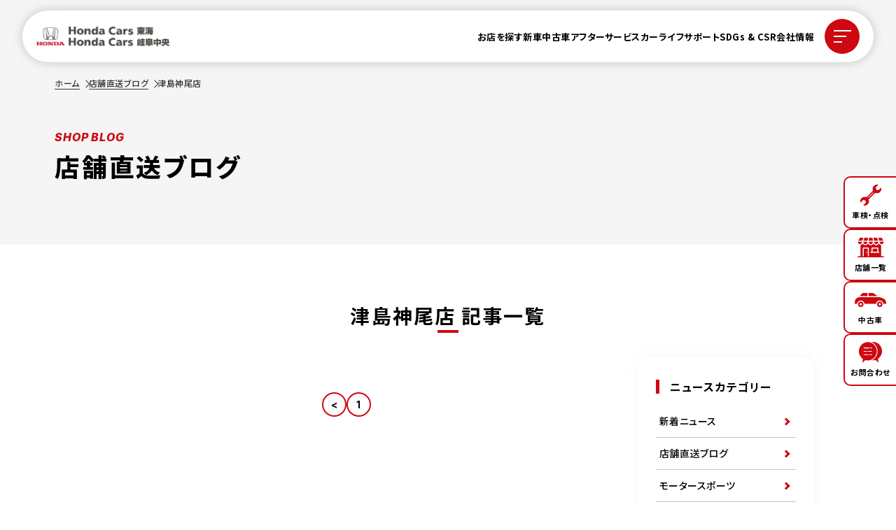

--- FILE ---
content_type: text/html; charset=UTF-8
request_url: https://www.hondacars-tokai.com/shop-blog/category/kanno/page/3
body_size: 9812
content:
<!DOCTYPE html>
<html lang="ja">

<head>
    <!-- Global site tag (gtag.js) - Google Analytics -->
<script async src="https://www.googletagmanager.com/gtag/js?id=G-YH868ZBZDY"></script>
<script>
    window.dataLayer = window.dataLayer || [];
    function gtag(){dataLayer.push(arguments);}
    gtag('js', new Date());

    gtag('config', 'G-YH868ZBZDY');
	gtag('config', 'UA-2413843-2');
</script>

<!-- Google Tag Manager -->
<script>(function(w,d,s,l,i){w[l]=w[l]||[];w[l].push({'gtm.start':
new Date().getTime(),event:'gtm.js'});var f=d.getElementsByTagName(s)[0],
j=d.createElement(s),dl=l!='dataLayer'?'&l='+l:'';j.async=true;j.src=
'https://www.googletagmanager.com/gtm.js?id='+i+dl;f.parentNode.insertBefore(j,f);
})(window,document,'script','dataLayer','GTM-WL3W6XB');</script>
<!-- End Google Tag Manager -->

<!-- Google Tag Manager 来店測定用 -->
<script>(function(w,d,s,l,i){w[l]=w[l]||[];w[l].push({'gtm.start':
new Date().getTime(),event:'gtm.js'});var f=d.getElementsByTagName(s)[0],
j=d.createElement(s),dl=l!='dataLayer'?'&l='+l:'';j.async=true;j.src=
'https://www.googletagmanager.com/gtm.js?id='+i+dl;f.parentNode.insertBefore(j,f);
})(window,document,'script','dataLayer','GTM-MRJDGQN');</script>
<!-- End Google Tag Manager -->
    <meta charset="UTF-8">
    <meta name="viewport" content="width=device-width, initial-scale=1.0">
    <meta name="description" content="津島神尾店  Honda Cars 東海・岐阜中央のスタッフが、旬の話題を各店舗からお届けします。愛知県・岐阜県のホンダ正規ディーラー Honda Cars 東海・岐阜中央。">
    	<meta name="format-detection" content="telephone=no">
	<meta name="robots" content="index,follow">
	<meta property="og:type" content="website">
	<meta property="og:image" content="https://www.hondacars-tokai.com/images/ogp-logo.png">
	<meta property="og:site_name" content="Honda Cars 東海・岐阜中央">
	<meta name="twitter:card" content="summary">
	<meta itemprop="image" content="https://www.hondacars-tokai.com/images/ogp-logo.png">
	<link rel="shortcut icon" href="https://www.hondacars-tokai.com/favicon.ico">
	<link rel="apple-touch-icon" href="https://www.hondacars-tokai.com/images/cmn_img/apple-touch-icon.png">
	<link rel="preconnect" href="https://fonts.googleapis.com">
	<link rel="preconnect" href="https://fonts.gstatic.com" crossorigin>
	<link href="https://fonts.googleapis.com/css2?family=Inter:ital,opsz,wght@0,14..32,100..900;1,14..32,100..900&family=Noto+Sans+JP:wght@100..900&display=swap" rel="stylesheet">
	<link rel="stylesheet" href="https://www.hondacars-tokai.com/css/common.css" media="all">    <meta property="og:title" content="津島神尾店 ｜ 店舗直送ブログ｜株式会社ホンダカーズ東海">
    <meta property="og:description" content="津島神尾店  Honda Cars 東海・岐阜中央のスタッフが、旬の話題を各店舗からお届けします。愛知県・岐阜県のホンダ正規ディーラー Honda Cars 東海・岐阜中央。">
    <meta name="twitter:title" content="津島神尾店 ｜ 店舗直送ブログ｜株式会社ホンダカーズ東海">
    <meta name="twitter:description" content="津島神尾店  Honda Cars 東海・岐阜中央のスタッフが、旬の話題を各店舗からお届けします。愛知県・岐阜県のホンダ正規ディーラー Honda Cars 東海・岐阜中央。">

    <link rel="stylesheet" href="https://www.hondacars-tokai.com/css/article.css">
    <script>(function(html){html.className = html.className.replace(/\bno-js\b/,'js')})(document.documentElement);</script>
<title>津島神尾店 &#8211; ページ 3 &#8211; 店舗直送ブログ｜株式会社ホンダカーズ東海</title>
<meta name='robots' content='max-image-preview:large' />
	<style>img:is([sizes="auto" i], [sizes^="auto," i]) { contain-intrinsic-size: 3000px 1500px }</style>
	<link rel="alternate" type="application/rss+xml" title="店舗直送ブログ｜株式会社ホンダカーズ東海 &raquo; フィード" href="https://www.hondacars-tokai.com/shop-blog/feed" />
<link rel="alternate" type="application/rss+xml" title="店舗直送ブログ｜株式会社ホンダカーズ東海 &raquo; コメントフィード" href="https://www.hondacars-tokai.com/shop-blog/comments/feed" />
<link rel="alternate" type="application/rss+xml" title="店舗直送ブログ｜株式会社ホンダカーズ東海 &raquo; 津島神尾店 カテゴリーのフィード" href="https://www.hondacars-tokai.com/shop-blog/category/kanno/feed" />
<script type="text/javascript">
/* <![CDATA[ */
window._wpemojiSettings = {"baseUrl":"https:\/\/s.w.org\/images\/core\/emoji\/16.0.1\/72x72\/","ext":".png","svgUrl":"https:\/\/s.w.org\/images\/core\/emoji\/16.0.1\/svg\/","svgExt":".svg","source":{"concatemoji":"https:\/\/www.hondacars-tokai.com\/shop-blog\/wp-includes\/js\/wp-emoji-release.min.js?ver=6.8.3"}};
/*! This file is auto-generated */
!function(s,n){var o,i,e;function c(e){try{var t={supportTests:e,timestamp:(new Date).valueOf()};sessionStorage.setItem(o,JSON.stringify(t))}catch(e){}}function p(e,t,n){e.clearRect(0,0,e.canvas.width,e.canvas.height),e.fillText(t,0,0);var t=new Uint32Array(e.getImageData(0,0,e.canvas.width,e.canvas.height).data),a=(e.clearRect(0,0,e.canvas.width,e.canvas.height),e.fillText(n,0,0),new Uint32Array(e.getImageData(0,0,e.canvas.width,e.canvas.height).data));return t.every(function(e,t){return e===a[t]})}function u(e,t){e.clearRect(0,0,e.canvas.width,e.canvas.height),e.fillText(t,0,0);for(var n=e.getImageData(16,16,1,1),a=0;a<n.data.length;a++)if(0!==n.data[a])return!1;return!0}function f(e,t,n,a){switch(t){case"flag":return n(e,"\ud83c\udff3\ufe0f\u200d\u26a7\ufe0f","\ud83c\udff3\ufe0f\u200b\u26a7\ufe0f")?!1:!n(e,"\ud83c\udde8\ud83c\uddf6","\ud83c\udde8\u200b\ud83c\uddf6")&&!n(e,"\ud83c\udff4\udb40\udc67\udb40\udc62\udb40\udc65\udb40\udc6e\udb40\udc67\udb40\udc7f","\ud83c\udff4\u200b\udb40\udc67\u200b\udb40\udc62\u200b\udb40\udc65\u200b\udb40\udc6e\u200b\udb40\udc67\u200b\udb40\udc7f");case"emoji":return!a(e,"\ud83e\udedf")}return!1}function g(e,t,n,a){var r="undefined"!=typeof WorkerGlobalScope&&self instanceof WorkerGlobalScope?new OffscreenCanvas(300,150):s.createElement("canvas"),o=r.getContext("2d",{willReadFrequently:!0}),i=(o.textBaseline="top",o.font="600 32px Arial",{});return e.forEach(function(e){i[e]=t(o,e,n,a)}),i}function t(e){var t=s.createElement("script");t.src=e,t.defer=!0,s.head.appendChild(t)}"undefined"!=typeof Promise&&(o="wpEmojiSettingsSupports",i=["flag","emoji"],n.supports={everything:!0,everythingExceptFlag:!0},e=new Promise(function(e){s.addEventListener("DOMContentLoaded",e,{once:!0})}),new Promise(function(t){var n=function(){try{var e=JSON.parse(sessionStorage.getItem(o));if("object"==typeof e&&"number"==typeof e.timestamp&&(new Date).valueOf()<e.timestamp+604800&&"object"==typeof e.supportTests)return e.supportTests}catch(e){}return null}();if(!n){if("undefined"!=typeof Worker&&"undefined"!=typeof OffscreenCanvas&&"undefined"!=typeof URL&&URL.createObjectURL&&"undefined"!=typeof Blob)try{var e="postMessage("+g.toString()+"("+[JSON.stringify(i),f.toString(),p.toString(),u.toString()].join(",")+"));",a=new Blob([e],{type:"text/javascript"}),r=new Worker(URL.createObjectURL(a),{name:"wpTestEmojiSupports"});return void(r.onmessage=function(e){c(n=e.data),r.terminate(),t(n)})}catch(e){}c(n=g(i,f,p,u))}t(n)}).then(function(e){for(var t in e)n.supports[t]=e[t],n.supports.everything=n.supports.everything&&n.supports[t],"flag"!==t&&(n.supports.everythingExceptFlag=n.supports.everythingExceptFlag&&n.supports[t]);n.supports.everythingExceptFlag=n.supports.everythingExceptFlag&&!n.supports.flag,n.DOMReady=!1,n.readyCallback=function(){n.DOMReady=!0}}).then(function(){return e}).then(function(){var e;n.supports.everything||(n.readyCallback(),(e=n.source||{}).concatemoji?t(e.concatemoji):e.wpemoji&&e.twemoji&&(t(e.twemoji),t(e.wpemoji)))}))}((window,document),window._wpemojiSettings);
/* ]]> */
</script>
<style id='wp-emoji-styles-inline-css' type='text/css'>

	img.wp-smiley, img.emoji {
		display: inline !important;
		border: none !important;
		box-shadow: none !important;
		height: 1em !important;
		width: 1em !important;
		margin: 0 0.07em !important;
		vertical-align: -0.1em !important;
		background: none !important;
		padding: 0 !important;
	}
</style>
<link rel='stylesheet' id='wp-block-library-css' href='https://www.hondacars-tokai.com/shop-blog/wp-includes/css/dist/block-library/style.min.css?ver=6.8.3' type='text/css' media='all' />
<style id='classic-theme-styles-inline-css' type='text/css'>
/*! This file is auto-generated */
.wp-block-button__link{color:#fff;background-color:#32373c;border-radius:9999px;box-shadow:none;text-decoration:none;padding:calc(.667em + 2px) calc(1.333em + 2px);font-size:1.125em}.wp-block-file__button{background:#32373c;color:#fff;text-decoration:none}
</style>
<style id='global-styles-inline-css' type='text/css'>
:root{--wp--preset--aspect-ratio--square: 1;--wp--preset--aspect-ratio--4-3: 4/3;--wp--preset--aspect-ratio--3-4: 3/4;--wp--preset--aspect-ratio--3-2: 3/2;--wp--preset--aspect-ratio--2-3: 2/3;--wp--preset--aspect-ratio--16-9: 16/9;--wp--preset--aspect-ratio--9-16: 9/16;--wp--preset--color--black: #000000;--wp--preset--color--cyan-bluish-gray: #abb8c3;--wp--preset--color--white: #ffffff;--wp--preset--color--pale-pink: #f78da7;--wp--preset--color--vivid-red: #cf2e2e;--wp--preset--color--luminous-vivid-orange: #ff6900;--wp--preset--color--luminous-vivid-amber: #fcb900;--wp--preset--color--light-green-cyan: #7bdcb5;--wp--preset--color--vivid-green-cyan: #00d084;--wp--preset--color--pale-cyan-blue: #8ed1fc;--wp--preset--color--vivid-cyan-blue: #0693e3;--wp--preset--color--vivid-purple: #9b51e0;--wp--preset--gradient--vivid-cyan-blue-to-vivid-purple: linear-gradient(135deg,rgba(6,147,227,1) 0%,rgb(155,81,224) 100%);--wp--preset--gradient--light-green-cyan-to-vivid-green-cyan: linear-gradient(135deg,rgb(122,220,180) 0%,rgb(0,208,130) 100%);--wp--preset--gradient--luminous-vivid-amber-to-luminous-vivid-orange: linear-gradient(135deg,rgba(252,185,0,1) 0%,rgba(255,105,0,1) 100%);--wp--preset--gradient--luminous-vivid-orange-to-vivid-red: linear-gradient(135deg,rgba(255,105,0,1) 0%,rgb(207,46,46) 100%);--wp--preset--gradient--very-light-gray-to-cyan-bluish-gray: linear-gradient(135deg,rgb(238,238,238) 0%,rgb(169,184,195) 100%);--wp--preset--gradient--cool-to-warm-spectrum: linear-gradient(135deg,rgb(74,234,220) 0%,rgb(151,120,209) 20%,rgb(207,42,186) 40%,rgb(238,44,130) 60%,rgb(251,105,98) 80%,rgb(254,248,76) 100%);--wp--preset--gradient--blush-light-purple: linear-gradient(135deg,rgb(255,206,236) 0%,rgb(152,150,240) 100%);--wp--preset--gradient--blush-bordeaux: linear-gradient(135deg,rgb(254,205,165) 0%,rgb(254,45,45) 50%,rgb(107,0,62) 100%);--wp--preset--gradient--luminous-dusk: linear-gradient(135deg,rgb(255,203,112) 0%,rgb(199,81,192) 50%,rgb(65,88,208) 100%);--wp--preset--gradient--pale-ocean: linear-gradient(135deg,rgb(255,245,203) 0%,rgb(182,227,212) 50%,rgb(51,167,181) 100%);--wp--preset--gradient--electric-grass: linear-gradient(135deg,rgb(202,248,128) 0%,rgb(113,206,126) 100%);--wp--preset--gradient--midnight: linear-gradient(135deg,rgb(2,3,129) 0%,rgb(40,116,252) 100%);--wp--preset--font-size--small: 13px;--wp--preset--font-size--medium: 20px;--wp--preset--font-size--large: 36px;--wp--preset--font-size--x-large: 42px;--wp--preset--spacing--20: 0.44rem;--wp--preset--spacing--30: 0.67rem;--wp--preset--spacing--40: 1rem;--wp--preset--spacing--50: 1.5rem;--wp--preset--spacing--60: 2.25rem;--wp--preset--spacing--70: 3.38rem;--wp--preset--spacing--80: 5.06rem;--wp--preset--shadow--natural: 6px 6px 9px rgba(0, 0, 0, 0.2);--wp--preset--shadow--deep: 12px 12px 50px rgba(0, 0, 0, 0.4);--wp--preset--shadow--sharp: 6px 6px 0px rgba(0, 0, 0, 0.2);--wp--preset--shadow--outlined: 6px 6px 0px -3px rgba(255, 255, 255, 1), 6px 6px rgba(0, 0, 0, 1);--wp--preset--shadow--crisp: 6px 6px 0px rgba(0, 0, 0, 1);}:where(.is-layout-flex){gap: 0.5em;}:where(.is-layout-grid){gap: 0.5em;}body .is-layout-flex{display: flex;}.is-layout-flex{flex-wrap: wrap;align-items: center;}.is-layout-flex > :is(*, div){margin: 0;}body .is-layout-grid{display: grid;}.is-layout-grid > :is(*, div){margin: 0;}:where(.wp-block-columns.is-layout-flex){gap: 2em;}:where(.wp-block-columns.is-layout-grid){gap: 2em;}:where(.wp-block-post-template.is-layout-flex){gap: 1.25em;}:where(.wp-block-post-template.is-layout-grid){gap: 1.25em;}.has-black-color{color: var(--wp--preset--color--black) !important;}.has-cyan-bluish-gray-color{color: var(--wp--preset--color--cyan-bluish-gray) !important;}.has-white-color{color: var(--wp--preset--color--white) !important;}.has-pale-pink-color{color: var(--wp--preset--color--pale-pink) !important;}.has-vivid-red-color{color: var(--wp--preset--color--vivid-red) !important;}.has-luminous-vivid-orange-color{color: var(--wp--preset--color--luminous-vivid-orange) !important;}.has-luminous-vivid-amber-color{color: var(--wp--preset--color--luminous-vivid-amber) !important;}.has-light-green-cyan-color{color: var(--wp--preset--color--light-green-cyan) !important;}.has-vivid-green-cyan-color{color: var(--wp--preset--color--vivid-green-cyan) !important;}.has-pale-cyan-blue-color{color: var(--wp--preset--color--pale-cyan-blue) !important;}.has-vivid-cyan-blue-color{color: var(--wp--preset--color--vivid-cyan-blue) !important;}.has-vivid-purple-color{color: var(--wp--preset--color--vivid-purple) !important;}.has-black-background-color{background-color: var(--wp--preset--color--black) !important;}.has-cyan-bluish-gray-background-color{background-color: var(--wp--preset--color--cyan-bluish-gray) !important;}.has-white-background-color{background-color: var(--wp--preset--color--white) !important;}.has-pale-pink-background-color{background-color: var(--wp--preset--color--pale-pink) !important;}.has-vivid-red-background-color{background-color: var(--wp--preset--color--vivid-red) !important;}.has-luminous-vivid-orange-background-color{background-color: var(--wp--preset--color--luminous-vivid-orange) !important;}.has-luminous-vivid-amber-background-color{background-color: var(--wp--preset--color--luminous-vivid-amber) !important;}.has-light-green-cyan-background-color{background-color: var(--wp--preset--color--light-green-cyan) !important;}.has-vivid-green-cyan-background-color{background-color: var(--wp--preset--color--vivid-green-cyan) !important;}.has-pale-cyan-blue-background-color{background-color: var(--wp--preset--color--pale-cyan-blue) !important;}.has-vivid-cyan-blue-background-color{background-color: var(--wp--preset--color--vivid-cyan-blue) !important;}.has-vivid-purple-background-color{background-color: var(--wp--preset--color--vivid-purple) !important;}.has-black-border-color{border-color: var(--wp--preset--color--black) !important;}.has-cyan-bluish-gray-border-color{border-color: var(--wp--preset--color--cyan-bluish-gray) !important;}.has-white-border-color{border-color: var(--wp--preset--color--white) !important;}.has-pale-pink-border-color{border-color: var(--wp--preset--color--pale-pink) !important;}.has-vivid-red-border-color{border-color: var(--wp--preset--color--vivid-red) !important;}.has-luminous-vivid-orange-border-color{border-color: var(--wp--preset--color--luminous-vivid-orange) !important;}.has-luminous-vivid-amber-border-color{border-color: var(--wp--preset--color--luminous-vivid-amber) !important;}.has-light-green-cyan-border-color{border-color: var(--wp--preset--color--light-green-cyan) !important;}.has-vivid-green-cyan-border-color{border-color: var(--wp--preset--color--vivid-green-cyan) !important;}.has-pale-cyan-blue-border-color{border-color: var(--wp--preset--color--pale-cyan-blue) !important;}.has-vivid-cyan-blue-border-color{border-color: var(--wp--preset--color--vivid-cyan-blue) !important;}.has-vivid-purple-border-color{border-color: var(--wp--preset--color--vivid-purple) !important;}.has-vivid-cyan-blue-to-vivid-purple-gradient-background{background: var(--wp--preset--gradient--vivid-cyan-blue-to-vivid-purple) !important;}.has-light-green-cyan-to-vivid-green-cyan-gradient-background{background: var(--wp--preset--gradient--light-green-cyan-to-vivid-green-cyan) !important;}.has-luminous-vivid-amber-to-luminous-vivid-orange-gradient-background{background: var(--wp--preset--gradient--luminous-vivid-amber-to-luminous-vivid-orange) !important;}.has-luminous-vivid-orange-to-vivid-red-gradient-background{background: var(--wp--preset--gradient--luminous-vivid-orange-to-vivid-red) !important;}.has-very-light-gray-to-cyan-bluish-gray-gradient-background{background: var(--wp--preset--gradient--very-light-gray-to-cyan-bluish-gray) !important;}.has-cool-to-warm-spectrum-gradient-background{background: var(--wp--preset--gradient--cool-to-warm-spectrum) !important;}.has-blush-light-purple-gradient-background{background: var(--wp--preset--gradient--blush-light-purple) !important;}.has-blush-bordeaux-gradient-background{background: var(--wp--preset--gradient--blush-bordeaux) !important;}.has-luminous-dusk-gradient-background{background: var(--wp--preset--gradient--luminous-dusk) !important;}.has-pale-ocean-gradient-background{background: var(--wp--preset--gradient--pale-ocean) !important;}.has-electric-grass-gradient-background{background: var(--wp--preset--gradient--electric-grass) !important;}.has-midnight-gradient-background{background: var(--wp--preset--gradient--midnight) !important;}.has-small-font-size{font-size: var(--wp--preset--font-size--small) !important;}.has-medium-font-size{font-size: var(--wp--preset--font-size--medium) !important;}.has-large-font-size{font-size: var(--wp--preset--font-size--large) !important;}.has-x-large-font-size{font-size: var(--wp--preset--font-size--x-large) !important;}
:where(.wp-block-post-template.is-layout-flex){gap: 1.25em;}:where(.wp-block-post-template.is-layout-grid){gap: 1.25em;}
:where(.wp-block-columns.is-layout-flex){gap: 2em;}:where(.wp-block-columns.is-layout-grid){gap: 2em;}
:root :where(.wp-block-pullquote){font-size: 1.5em;line-height: 1.6;}
</style>
<link rel='stylesheet' id='twentysixteen-style-css' href='https://www.hondacars-tokai.com/shop-blog/wp-content/themes/my_theme2018/style.css?ver=6.8.3' type='text/css' media='all' />
<link rel="https://api.w.org/" href="https://www.hondacars-tokai.com/shop-blog/wp-json/" /><link rel="alternate" title="JSON" type="application/json" href="https://www.hondacars-tokai.com/shop-blog/wp-json/wp/v2/categories/38" /><link rel="EditURI" type="application/rsd+xml" title="RSD" href="https://www.hondacars-tokai.com/shop-blog/xmlrpc.php?rsd" />
</head>

<body class="shop-blog">
    <!-- Google Tag Manager (noscript) -->
<noscript><iframe src="https://www.googletagmanager.com/ns.html?id=GTM-WL3W6XB" height="0" width="0" style="display:none;visibility:hidden"></iframe></noscript>
<!-- End Google Tag Manager (noscript) -->

<!-- Google Tag Manager (noscript) 来店測定用 -->
<noscript><iframe src="https://www.googletagmanager.com/ns.html?id=GTM-MRJDGQN" height="0" width="0" style="display:none;visibility:hidden"></iframe></noscript>
<!-- End Google Tag Manager (noscript) -->

<div id="fb-root"></div>
<script>(function(d, s, id) {
		var js, fjs = d.getElementsByTagName(s)[0];
		if (d.getElementById(id)) return;
		js = d.createElement(s); js.id = id;
		js.src = 'https://connect.facebook.net/ja_JP/sdk.js#xfbml=1&version=v3.0';
		fjs.parentNode.insertBefore(js, fjs);
	}(document, 'script', 'facebook-jssdk'));</script>

<!-- リクルート ワンタグ -->
<script type="text/javascript" src="//tm.r-ad.ne.jp/118/ra600019000.js" charset="utf-8"></script>
    <header class="p-header">
	<div class="p-header__inner">
		<div class="p-header__logo">
			<a href="https://www.hondacars-tokai.com/">
				<img src="https://www.hondacars-tokai.com/images/common/logo_common.svg" alt="Honda Cars 東海・岐阜中央">
			</a>
		</div>

		<nav class="p-header__nav">
			<ul class="p-header__list">
				<li class="p-header__item">
					<a class="p-header__link" href="https://www.hondacars-tokai.com/shop/">お店を探す</a>
				</li>
				<li class="p-header__item">
					<a class="p-header__link" href="https://www.hondacars-tokai.com/newcar/">新車</a>
				</li>
				<li class="p-header__item">
					<a class="p-header__link" href="https://www.hondacars-tokai.com/stockcar/?page=1">中古車</a>
				</li>
				<li class="p-header__item">
					<a class="p-header__link" href="https://www.hondacars-tokai.com/service/">アフターサービス</a>
				</li>
				<li class="p-header__item">
					<a class="p-header__link" href="https://www.hondacars-tokai.com/carlife/">カーライフサポート</a>
				</li>
				<li class="p-header__item">
					<a class="p-header__link" href="https://www.hondacars-tokai.com/sdgs.html">SDGs & CSR</a>
				</li>
				<li class="p-header__item">
					<a class="p-header__link" href="https://www.hondacars-tokai.com/about/">会社情報</a>
				</li>
			</ul>

			<button id="js-hamburger-trigger" class="p-header__hamburger" type="button" aria-expanded="false"
				aria-controls="global-sp-nav">
				<div class="p-header__hamburger-inner">
					<span></span><span></span><span></span>
				</div>
			</button>
		</nav>
	</div>
</header>

<!-- ナビゲーション (SP) -->
<div class="p-sp">
	<div class="p-sp__wrapper">
		<div class="p-sp__inner">
			<nav class="p-sp__nav js-global-nav" id="global-sp-nav" aria-hidden="true">
				<div class="p-sp__col">
					<!-- 店舗情報 -->
					<div class="p-sp__group">
						<p class="p-sp__group-ttl">店舗情報</p>
						<ul class="p-sp__group-list">
							<li class="p-sp__group-item">
								<a href="https://www.hondacars-tokai.com/shop/" class="p-sp__group-link">お店を探す</a>
							</li>
						</ul>
					</div>

					<!-- 新車 -->
					<div class="p-sp__group">
						<p class="p-sp__group-ttl">新車</p>
						<ul class="p-sp__group-list">
							<li class="p-sp__group-item">
								<a href="https://www.hondacars-tokai.com/newcar/" class="p-sp__group-link">新車を買う</a>
							</li>
							<li class="p-sp__group-item">
								<a href="https://www.hondacars-tokai.com/newcar/beginner.html" class="p-sp__group-link">クルマを選ぼう</a>
							</li>
							<li class="p-sp__group-item">
								<a href="https://www.hondacars-tokai.com/newcar/index.html#plan" class="p-sp__group-link">お支払いプラン</a>
							</li>
							<li class="p-sp__group-item">
								<a href="https://www.hondacars-tokai.com/newcar/democar/" class="p-sp__group-link">展示・試乗車情報</a>
							</li>
						</ul>
					</div>

					<!-- 中古車 -->
					<div class="p-sp__group">
						<p class="p-sp__group-ttl">中古車</p>
						<ul class="p-sp__group-list">
							<li class="p-sp__group-item">
								<a href="https://www.hondacars-tokai.com/stockcar/?page=1" class="p-sp__group-link">中古車を買う</a>
							</li>
							<li class="p-sp__group-item">
								<a href="https://www.hondacars-tokai.com/stockcar/option/hothoshou.html" class="p-sp__group-link">ホッと保証</a>
							</li>
						</ul>
					</div>


				</div>

				<div class="p-sp__col">
					<!-- アフターサービス -->
					<div class="p-sp__group">
						<p class="p-sp__group-ttl">アフターサービス</p>
						<ul class="p-sp__group-list">
							<ul class="p-sp__group-list p-sp__group-sub">
								<li class="p-sp__group-item">
									<a href="https://www.hondacars-tokai.com/service/" class="p-sp__group-link">アフターサービス</a>
								</li>
							</ul>

							<!-- 車検・点検 -->
							<ul class="p-sp__group-list p-sp__group-sub">
								<p class="p-sp__group-subttl">車検・点検</p>
								<li class="p-sp__group-item">
									<a href="https://www.hondacars-tokai.com/service/inspection/shaken.html" class="p-sp__group-link">車検</a>
								</li>
								<li class="p-sp__group-item">
									<a href="https://www.hondacars-tokai.com/service/inspection/tenken.html" class="p-sp__group-link">点検</a>
								</li>
							</ul>

							<!-- 点検パック・保証 -->
							<ul class="p-sp__group-list p-sp__group-sub">
								<p class="p-sp__group-subttl">点検パック・保証</p>
								<li class="p-sp__group-item">
									<a href="https://www.hondacars-tokai.com/service/pack/mamoru.html" class="p-sp__group-link">延長保証付き車検プラン「マモル」</a>
								</li>
								<li class="p-sp__group-item">
									<a href="https://www.hondacars-tokai.com/service/pack/makasechao.html" class="p-sp__group-link">まかせチャオ</a>
								</li>
								<li class="p-sp__group-item">
									<a href="https://www.hondacars-tokai.com/service/pack/tire.html" class="p-sp__group-link">タイヤパンク保証</a>
								</li>
							</ul>

							<!-- メンテナンス -->
							<ul class="p-sp__group-list p-sp__group-sub">
								<p class="p-sp__group-subttl">メンテナンス</p>
								<li class="p-sp__group-item">
									<a href="https://www.hondacars-tokai.com/service/maintenance/microlon.html" class="p-sp__group-link">Microlon</a>
								</li>
								<li class="p-sp__group-item">
									<a href="https://www.hondacars-tokai.com/service/maintenance/sludenizer.html" class="p-sp__group-link">スラッジナイザー</a>
								</li>
								<li class="p-sp__group-item">
									<a href="https://www.hondacars-tokai.com/service/maintenance/carbonizer.html" class="p-sp__group-link">カーボナイザー</a>
								</li>
								<li class="p-sp__group-item">
									<a href="https://www.hondacars-tokai.com/service/maintenance/petronas.html" class="p-sp__group-link">PETRONAS</a>
								</li>
								<li class="p-sp__group-item">
									<a href="https://www.hondacars-tokai.com/service/maintenance/durance.html" class="p-sp__group-link">DURANCE</a>
								</li>
								<li class="p-sp__group-item">
									<a href="https://www.hondacars-tokai.com/service/maintenance/wakos.html" class="p-sp__group-link">WAKO'Sエアコン添加剤</a>
								</li>
							</ul>

							<!-- カーケア -->
							<ul class="p-sp__group-list p-sp__group-sub">
								<p class="p-sp__group-subttl">カーケア</p>
								<li class="p-sp__group-item">
									<a href="https://www.hondacars-tokai.com/service/carcare/index.html#premium" class="p-sp__group-link">パーフェクトボディケア プレミアム</a>
								</li>
								<li class="p-sp__group-item">
									<a href="https://www.hondacars-tokai.com/service/carcare/index.html#standard" class="p-sp__group-link">パーフェクトボディケア スタンダード</a>
								</li>
								<li class="p-sp__group-item">
									<a href="https://www.hondacars-tokai.com/service/carcare/exkeeper-care.html" class="p-sp__group-link">EX KEEPER コーティングケア</a>
								</li>
								<li class="p-sp__group-item">
									<a href="https://www.hondacars-tokai.com/service/carcare/jushi-keeper.html" class="p-sp__group-link">樹脂キーパー</a>
								</li>
								<li class="p-sp__group-item">
									<a href="https://www.hondacars-tokai.com/service/carcare/crystalfloat.html" class="p-sp__group-link">クリスタル フロート</a>
								</li>
								<li class="p-sp__group-item">
									<a href="https://www.hondacars-tokai.com/service/carcare/etak.html" class="p-sp__group-link">ETAK® JET</a>
								</li>
							</ul>
						</ul>
					</div>
				</div>


				<div class="p-sp__col">

					<!-- カーライフ -->
					<div class="p-sp__group">
						<p class="p-sp__group-ttl">カーライフ</p>
						<ul class="p-sp__group-list">
							<li class="p-sp__group-item">
								<a href="https://www.hondacars-tokai.com/carlife/" class="p-sp__group-link">カーライフ</a>
							</li>
							<li class="p-sp__group-item">
								<a href="https://www.hondacars-tokai.com/carlife/totalcare.html" class="p-sp__group-link">Honda Total
									Care</a>
							</li>
							<li class="p-sp__group-item">
								<a href="https://www.hondacars-tokai.com/carlife/insurance.html" class="p-sp__group-link">自動車保険</a>
							</li>
							<li class="p-sp__group-item">
								<a href="https://www.hondacars-tokai.com/carlife/jaf.html" class="p-sp__group-link">JAF</a>
							</li>
							<li class="p-sp__group-item">
								<a href="https://www.hondacars-tokai.com/carlife/my-honda.html" class="p-sp__group-link">My Honda</a>
							</li>
							<li class="p-sp__group-item">
								<a href="https://www.hondacars-tokai.com/carlife/moving.html" class="p-sp__group-link">お引越しの方へ</a>
							</li>
						</ul>
					</div>

					<!-- インフォメーション -->
					<div class="p-sp__group">
						<p class="p-sp__group-ttl">インフォメーション</p>
						<ul class="p-sp__group-list">
							<li class="p-sp__group-item">
								<a href="https://www.hondacars-tokai.com/info/" class="p-sp__group-link">新着ニュース</a>
							</li>
							<li class="p-sp__group-item">
								<a href="https://www.hondacars-tokai.com/shop-blog/" class="p-sp__group-link">店舗直送ブログ</a>
							</li>
							<li class="p-sp__group-item">
								<a href="https://www.hondacars-tokai.com/motorsports/" class="p-sp__group-link">モータースポーツ</a>
							</li>
							<li class="p-sp__group-item">
								<a href="https://www.hondacars-tokai.com/delivery/" class="p-sp__group-link">納車アルバム</a>
							</li>
							<li class="p-sp__group-item">
								<a href="https://www.hondacars-tokai.com/csr/" class="p-sp__group-link">SDGs & CSR活動</a>
							</li>
						</ul>
					</div>

					<!-- SDGs ＆ CSR活動 -->
					<div class="p-sp__group">
						<p class="p-sp__group-ttl">SDGs ＆ CSR活動</p>
						<ul class="p-sp__group-list">
							<li class="p-sp__group-item">
								<a href="https://www.hondacars-tokai.com/sdgs.html" class="p-sp__group-link">SDGs & CSR活動</a>
							</li>
						</ul>
					</div>

					<!-- 採用情報 -->
					<div class="p-sp__group">
						<p class="p-sp__group-ttl">採用情報</p>
						<ul class="p-sp__group-list">
							<li class="p-sp__group-item">
								<a href="https://recruit.hondacars-tokai.com/" target="_blank" rel="noopener noreferrer" class="p-sp__group-link">採用情報</a>
							</li>
						</ul>
					</div>
				</div>

				<div class="p-sp__col">

					<!-- 会社情報 -->
					<div class="p-sp__group">
						<p class="p-sp__group-ttl">会社情報</p>
						<ul class="p-sp__group-list">
							<li class="p-sp__group-item">
								<a href="https://www.hondacars-tokai.com/about/" class="p-sp__group-link">会社情報</a>
							</li>
							<li class="p-sp__group-item">
								<a href="https://www.hondacars-tokai.com/about/koukoku.html" class="p-sp__group-link">電子公告</a>
							</li>
							<li class="p-sp__group-item">
								<a href="https://www.hondacars-tokai.com/environment.html" class="p-sp__group-link">環境への取り組み</a>
							</li>
							<li class="p-sp__group-item">
								<a href="https://www.hondacars-tokai.com/healthcare.html" class="p-sp__group-link">健康経営宣言</a>
							</li>
							<li class="p-sp__group-item">
								<a href="https://www.hondacars-tokai.com/fd.html" class="p-sp__group-link">お客様本位の業務運営に関する方針</a>
							</li>
							<li class="p-sp__group-item">
								<a href="https://www.hondacars-tokai.com/customer.html" class="p-sp__group-link">カスタマーハラスメントに対する基本方針</a>
							</li>
							<li class="p-sp__group-item">
								<a href="https://www.hondacars-tokai.com/solicitation.html" class="p-sp__group-link">勧誘方針</a>
							</li>
							<li class="p-sp__group-item">
								<a href="https://www.hondacars-tokai.com/privacypolicy.html" class="p-sp__group-link">プライバシーポリシー</a>
							</li>
							<li class="p-sp__group-item">
								<a href="https://www.hondacars-tokai.com/usage.html" class="p-sp__group-link">ご利用にあたって</a>
							</li>
							<li class="p-sp__group-item">
								<a href="https://www.hondacars-tokai.com/sitemap.html" class="p-sp__group-link">サイトマップ</a>
							</li>
						</ul>
					</div>

					<!-- お問い合わせ -->
					<div class="p-sp__group">
						<p class="p-sp__group-ttl">お問い合わせ</p>
						<ul class="p-sp__group-list">
							<li class="p-sp__group-item">
								<a href="https://www.hondacars-tokai.com/inquiry.html" class="p-sp__group-link">お問い合わせ</a>
							</li>
							<li class="p-sp__group-item">
								<a href="https://www.hondacars-tokai.com/releaseowner.html" class="p-sp__group-link">所有権解除に関して</a>
							</li>
						</ul>
					</div>
				</div>
			</nav>
		</div>
	</div>
</div>
    <main class="l-main">
        <div class="c-section__wrapper">

            
<!-- 下層タイトルエリア -->
<section class="c-section__head">
    <div class="c-section__head-wrapper">
        <div class="c-section__head-inner l-inner">
            <!-- パンくず -->
            <nav class="c-breadcrumbs">
                <ol class="c-breadcrumbs__list" aria-label="breadcrumb">
                    <li class="c-breadcrumbs__item"><a href="/">ホーム</a></li>
                    <li class="c-breadcrumbs__item"><a href="/shop-blog/">店舗直送ブログ</a></li>
                    <li class="c-breadcrumbs__item" aria-current="page">
                        津島神尾店                    </li>
                </ol>
            </nav>

            <h1 class="c-heading__page">
                <span class="c-heading__page-en">SHOP BLOG</span>
                <span class="c-heading__page-jp">店舗直送ブログ</span>
            </h1>
        </div>
    </div>
</section>

<section class="c-section__contents">
    <div class="c-section__inner l-inner">
        <h2 class="c-heading__big">
            津島神尾店 記事一覧
        </h2>

        <div class="p-article">

            <!-- メイン部分 -->
            <div class="p-article__main">
                <ul class="c-post__list">
                                                                                </ul>


                <div class="p-pager">
                    <div class='wp-pagenavi' role='navigation'>
<a class="previouspostslink" rel="prev" aria-label="前のページ" href="https://www.hondacars-tokai.com/shop-blog/category/kanno/page/2">&lt;</a><a class="page smaller" title="ページ 1" href="https://www.hondacars-tokai.com/shop-blog/category/kanno">1</a>
</div>                </div>
            </div>

            <!-- サイド部分 -->
            
<aside class="p-article__side p-side">
    <div class="p-side__menu">
        <p class="p-side__heading">ニュースカテゴリー</p>
        <ul class="p-side__list">
            <li><a href="/info/">新着ニュース</a></li>
            <li><a href="/shop-blog/">店舗直送ブログ</a></li>
            <li><a href="/motorsports/">モータースポーツ</a></li>
            <li><a href="/csr/">SDGs & CSR活動</a></li>
            <li><a href="/delivery">納車アルバム</a></li>
        </ul>
    </div>

    <div class="p-side__menu">
        <h2 class="p-side__heading">カテゴリー</h2>
        <div class="p-side__region">
            <h3 class="p-side__region-heading">Honda Cars 東海</h3>

            <div class="p-side__area">
                <h4 class="p-side__area-heading">知多・三河地区</h4>
                <ul class="p-side__list">
                                                                <li><a
                                href="https://www.hondacars-tokai.com/shop-blog/category/higashiurasr">イオンモール東浦ショールーム</a>
                        </li>
                                            <li><a
                                href="https://www.hondacars-tokai.com/shop-blog/category/tokoname">常滑りんくう店</a>
                        </li>
                                            <li><a
                                href="https://www.hondacars-tokai.com/shop-blog/category/kagiya">加木屋店</a>
                        </li>
                                            <li><a
                                href="https://www.hondacars-tokai.com/shop-blog/category/fukishima">富木島店</a>
                        </li>
                                            <li><a
                                href="https://www.hondacars-tokai.com/shop-blog/category/nawa">名和店</a>
                        </li>
                                            <li><a
                                href="https://www.hondacars-tokai.com/shop-blog/category/oobu">大府店</a>
                        </li>
                                            <li><a
                                href="https://www.hondacars-tokai.com/shop-blog/category/toyoakekita">豊明北店</a>
                        </li>
                                            <li><a
                                href="https://www.hondacars-tokai.com/shop-blog/category/aoyama">半田青山店</a>
                        </li>
                                            <li><a
                                href="https://www.hondacars-tokai.com/shop-blog/category/okkawa">半田乙川店</a>
                        </li>
                                            <li><a
                                href="https://www.hondacars-tokai.com/shop-blog/category/anjo">安城住吉店</a>
                        </li>
                                    </ul>
            </div>

            <div class="p-side__area">
                <h4 class="p-side__area-heading">名古屋地区</h4>
                <ul class="p-side__list">
                                                                <li><a
                                href="https://www.hondacars-tokai.com/shop-blog/category/yagoto">八事店</a>
                        </li>
                                            <li><a
                                href="https://www.hondacars-tokai.com/shop-blog/category/kusunoki">楠インター店</a>
                        </li>
                                            <li><a
                                href="https://www.hondacars-tokai.com/shop-blog/category/nakaotai">中小田井店</a>
                        </li>
                                            <li><a
                                href="https://www.hondacars-tokai.com/shop-blog/category/kojo">古城店</a>
                        </li>
                                            <li><a
                                href="https://www.hondacars-tokai.com/shop-blog/category/nanyo">南陽店</a>
                        </li>
                                    </ul>
            </div>

            <div class="p-side__area">
                <h4 class="p-side__area-heading">尾張地区</h4>
                <ul class="p-side__list">
                                                                <li><a
                                href="https://www.hondacars-tokai.com/shop-blog/category/kanie">蟹江店</a>
                        </li>
                                            <li><a
                                href="https://www.hondacars-tokai.com/shop-blog/category/konomiya">国府宮店</a>
                        </li>
                                            <li><a
                                href="https://www.hondacars-tokai.com/shop-blog/category/inazawa">稲沢店</a>
                        </li>
                                            <li><a
                                href="https://www.hondacars-tokai.com/shop-blog/category/kanno">津島神尾店</a>
                        </li>
                                            <li><a
                                href="https://www.hondacars-tokai.com/shop-blog/category/hurukawa">津島古川店</a>
                        </li>
                                            <li><a
                                href="https://www.hondacars-tokai.com/shop-blog/category/shippou">七宝店</a>
                        </li>
                                            <li><a
                                href="https://www.hondacars-tokai.com/shop-blog/category/inuyama">犬山店</a>
                        </li>
                                            <li><a
                                href="https://www.hondacars-tokai.com/shop-blog/category/ichinomiya">一宮濃尾大橋店</a>
                        </li>
                                    </ul>
            </div>
        </div>

        <div class="p-side__region">
            <h3 class="p-side__region-heading">Honda Cars 岐阜中央</h3>
            <div class="p-side__area">
                <h4 class="p-side__area-heading">岐阜地区</h4>
                <ul class="p-side__list">
                                                                <li><a
                                href="https://www.hondacars-tokai.com/shop-blog/category/gifuhigashi">岐阜東バイパス店</a>
                        </li>
                                            <li><a
                                href="https://www.hondacars-tokai.com/shop-blog/category/yanaizu">柳津店</a>
                        </li>
                                            <li><a
                                href="https://www.hondacars-tokai.com/shop-blog/category/kitaishiki">北一色店</a>
                        </li>
                                            <li><a
                                href="https://www.hondacars-tokai.com/shop-blog/category/nagarakita">長良北店</a>
                        </li>
                                            <li><a
                                href="https://www.hondacars-tokai.com/shop-blog/category/goudo">河渡店</a>
                        </li>
                                            <li><a
                                href="https://www.hondacars-tokai.com/shop-blog/category/oogaki">大垣禾森店</a>
                        </li>
                                            <li><a
                                href="https://www.hondacars-tokai.com/shop-blog/category/shinden">大垣新田店</a>
                        </li>
                                            <li><a
                                href="https://www.hondacars-tokai.com/shop-blog/category/sizusato">大垣静里店</a>
                        </li>
                                            <li><a
                                href="https://www.hondacars-tokai.com/shop-blog/category/yashima">大垣八島バイパス店</a>
                        </li>
                                            <li><a
                                href="https://www.hondacars-tokai.com/shop-blog/category/unumanishi">鵜沼西店</a>
                        </li>
                                            <li><a
                                href="https://www.hondacars-tokai.com/shop-blog/category/us-ogaki">U-Select大垣</a>
                        </li>
                                    </ul>
            </div>
        </div>

        <div class="p-side__region">
            <h3 class="p-side__region-heading">本社</h3>
            <ul class="p-side__list">
                                                    <li><a href="https://www.hondacars-tokai.com/shop-blog/category/honsha">本社</a>
                    </li>
                            </ul>
        </div>
    </div>
</aside>        </div>
    </div>
</section>



</div>

</main>



<aside class="p-float">
	<ul class="p-float__nav">
		<li class="p-float__item">
			<a href="https://www.hondacars-tokai.com/inquiry.html#service-reservation" rel="noopener noreferrer" class="p-float__link">
				<div class="p-float__img p-float__img--tenken">
					<img src="https://www.hondacars-tokai.com/images/common/icon_common_tenken.svg" alt="" loading="lazy">
				</div>
				<p class="p-float__label">車検・点検</p>
			</a>
		</li>
		<li class="p-float__item">
			<a href="https://www.hondacars-tokai.com/shop/" class="p-float__link">
				<div class="p-float__img p-float__img--shop">
					<img src="https://www.hondacars-tokai.com/images/common/icon_common_shop.svg" alt=""  loading="lazy">
				</div>
				<p class="p-float__label">店舗一覧</p>
			</a>
		</li>
		<li class="p-float__item">
			<a href="https://www.hondacars-tokai.com/stockcar/?page=1" class="p-float__link">
				<div class="p-float__img p-float__img--ucar">
					<img src="https://www.hondacars-tokai.com/images/common/icon_common_ucar.svg" alt="" loading="lazy">
				</div>
				<p class="p-float__label">中古車</p>
			</a>
		</li>
		<li class="p-float__item">
			<a href="https://www.hondacars-tokai.com/inquiry.html" class="p-float__link">
				<div class="p-float__img p-float__img--inquiry">
					<img src="https://www.hondacars-tokai.com/images/common/icon_common_inquiry.svg" alt="" loading="lazy">
				</div>
				<p class="p-float__label">お問合わせ</p>
			</a>
		</li>
	</ul>
</aside>
<footer class="p-footer">
    <div class="p-footer__contact">
        <h2 class="c-heading__section">
            <span class="c-heading__section-en">CONTACT</span>
            <span class="c-heading__section-jp">お問い合わせ</span>
        </h2>
        <div class="p-footer__contact-row">
            <a href="https://www.hondacars-tokai.com/inquiry.html" class="c-btn c-btn--wht">各種お問い合わせ</a>
            <a href="https://www.hondacars-tokai.com/inquiry.html#service-reservation"
                rel="noopener noreferrer" class="c-btn c-btn--wht">点検・整備のご予約</a>
        </div>
    </div>

    <div class="p-footer__wrapper">
        <div class="p-footer__inner">
            <div class="p-footer__row p-footer__top">
                <div class="p-footer__info p-footer__row-left">
                    <img src="https://www.hondacars-tokai.com/images/common/logo_common.svg" alt="Honda Cars 東海・岐阜中央"
                        class="p-footer__info-logo">
                    <div class="p-footer__sns">
                        <div class="p-footer__sns-item">
                            <a href="https://www.instagram.com/hctokai_gifuchuo/" target="_blank" rel="noopener noreferrer">
                                <img src="https://www.hondacars-tokai.com/images/common/sns_common_insta.png"
                                    alt="Instagram" class="p-footer__sns-insta">
                            </a>
                        </div>
                        <div class="p-footer__sns-item">
                            <a href="https://www.youtube.com/@hondacars4804" target="_blank" rel="noopener noreferrer">
                                <img src="https://www.hondacars-tokai.com/images/common/sns_common_youtube.svg" alt="Youtube"
                                    class="p-footer__sns-youtube">
                            </a>
                        </div>
                    </div>
                </div>
                <div class="p-footer__menu p-footer__row-right">
                    <nav class="p-footer__nav">
                        <div class="p-footer__col">
                            <!-- 店舗情報 -->
                            <div class="p-footer__group">
                                <p class="p-footer__group-ttl">店舗情報</p>
                                <ul class="p-footer__group-list">
                                    <li class="p-footer__group-item">
                                        <a href="https://www.hondacars-tokai.com/shop/" class="p-footer__group-link">お店を探す</a>
                                    </li>
                                </ul>
                            </div>

                            <!-- 新車 -->
                            <div class="p-footer__group">
                                <p class="p-footer__group-ttl">新車</p>
                                <ul class="p-footer__group-list">
                                    <li class="p-footer__group-item">
                                        <a href="https://www.hondacars-tokai.com/newcar/" class="p-footer__group-link">新車を買う</a>
                                    </li>
                                    <li class="p-footer__group-item">
                                        <a href="https://www.hondacars-tokai.com/newcar/beginner.html" class="p-footer__group-link">クルマを選ぼう</a>
                                    </li>
                                    <li class="p-footer__group-item">
                                        <a href="https://www.hondacars-tokai.com/newcar/index.html#plan" class="p-footer__group-link">お支払いプラン</a>
                                    </li>
                                    <li class="p-footer__group-item">
                                        <a href="https://www.hondacars-tokai.com/newcar/democar/" class="p-footer__group-link">展示・試乗車情報</a>
                                    </li>
                                </ul>
                            </div>

                            <!-- 中古車 -->
                            <div class="p-footer__group">
                                <p class="p-footer__group-ttl">中古車</p>
                                <ul class="p-footer__group-list">
                                    <li class="p-footer__group-item">
                                        <a href="https://www.hondacars-tokai.com/stockcar/?page=1" class="p-footer__group-link">中古車を買う</a>
                                    </li>
                                    <li class="p-footer__group-item">
                                        <a href="https://www.hondacars-tokai.com/stockcar/option/hothoshou.html" class="p-footer__group-link">ホッと保証</a>
                                    </li>
                                </ul>
                            </div>

                            <!-- アフターサービス -->
                            <div class="p-footer__group">
                                <p class="p-footer__group-ttl">アフターサービス</p>
                                <ul class="p-footer__group-list">
                                    <li class="p-footer__group-item">
                                        <a href="https://www.hondacars-tokai.com/service/index.html" class="p-footer__group-link">アフターサービス</a>
                                    </li>
                                    <li class="p-footer__group-item">
                                        <a href="https://www.hondacars-tokai.com/service/index.html#inspection" class="p-footer__group-link">車検・点検</a>
                                    </li>
                                    <li class="p-footer__group-item">
                                        <a href="https://www.hondacars-tokai.com/service/index.html#pack" class="p-footer__group-link">点検パック・保証</a>
                                    </li>
                                    <li class="p-footer__group-item">
                                        <a href="https://www.hondacars-tokai.com/service/index.html#maintenance" class="p-footer__group-link">メンテナンス</a>
                                    </li>
                                    <li class="p-footer__group-item">
                                        <a href="https://www.hondacars-tokai.com/service/index.html#carcare" class="p-footer__group-link">カーケア</a>
                                    </li>
                                </ul>
                            </div>
                        </div>


                        <div class="p-footer__col">

                            <!-- カーライフ -->
                            <div class="p-footer__group">
                                <p class="p-footer__group-ttl">カーライフ</p>
                                <ul class="p-footer__group-list">
                                    <li class="p-footer__group-item">
                                        <a href="https://www.hondacars-tokai.com/carlife/" class="p-footer__group-link">カーライフ</a>
                                    </li>
                                    <li class="p-footer__group-item">
                                        <a href="https://www.hondacars-tokai.com/carlife/totalcare.html" class="p-footer__group-link">Honda Total Care</a>
                                    </li>
                                    <li class="p-footer__group-item">
                                        <a href="https://www.hondacars-tokai.com/carlife/insurance.html" class="p-footer__group-link">自動車保険</a>
                                    </li>
                                    <li class="p-footer__group-item">
                                        <a href="https://www.hondacars-tokai.com/carlife/jaf.html" class="p-footer__group-link">JAF</a>
                                    </li>
                                    <li class="p-footer__group-item">
                                        <a href="https://www.hondacars-tokai.com/carlife/my-honda.html" class="p-footer__group-link">My Honda</a>
                                    </li>
                                    <li class="p-footer__group-item">
                                        <a href="https://www.hondacars-tokai.com/carlife/moving.html" class="p-footer__group-link">お引越しの方へ</a>
                                    </li>
                                </ul>
                            </div>

                            <!-- インフォメーション -->
                            <div class="p-footer__group">
                                <p class="p-footer__group-ttl">インフォメーション</p>
                                <ul class="p-footer__group-list">
                                    <li class="p-footer__group-item">
                                        <a href="https://www.hondacars-tokai.com/info/" class="p-footer__group-link">新着ニュース</a>
                                    </li>
                                    <li class="p-footer__group-item">
                                        <a href="https://www.hondacars-tokai.com/shop-blog/" class="p-footer__group-link">店舗直送ブログ</a>
                                    </li>
                                    <li class="p-footer__group-item">
                                        <a href="https://www.hondacars-tokai.com/motorsports/" class="p-footer__group-link">モータースポーツ</a>
                                    </li>
                                    <li class="p-footer__group-item">
                                        <a href="https://www.hondacars-tokai.com/delivery/" class="p-footer__group-link">納車アルバム</a>
                                    </li>
                                    <li class="p-footer__group-item">
                                        <a href="https://www.hondacars-tokai.com/csr/" class="p-footer__group-link">SDGs ＆ CSR活動</a>
                                    </li>
                                </ul>
                            </div>

                            <!-- SDGs ＆ CSR活動 -->
                            <div class="p-footer__group">
                                <p class="p-footer__group-ttl">SDGs ＆ CSR活動</p>
                                <ul class="p-footer__group-list">
                                    <li class="p-footer__group-item">
                                        <a href="https://www.hondacars-tokai.com/sdgs.html" class="p-footer__group-link">SDGs ＆ CSR活動</a>
                                    </li>
                                </ul>
                            </div>

                            <!-- 採用情報 -->
                            <div class="p-footer__group">
                                <p class="p-footer__group-ttl">採用情報</p>
                                <ul class="p-footer__group-list">
                                    <li class="p-footer__group-item">
                                        <a href="https://recruit.hondacars-tokai.com/" target="_blank" rel="noopener noreferrer" class="p-footer__group-link">採用情報</a>
                                    </li>
                                </ul>
                            </div>
                        </div>

                        <div class="p-footer__col">

                            <!-- 会社情報 -->
                            <div class="p-footer__group">
                                <p class="p-footer__group-ttl">会社情報</p>
                                <ul class="p-footer__group-list">
                                    <li class="p-footer__group-item">
                                        <a href="https://www.hondacars-tokai.com/about/" class="p-footer__group-link">会社情報</a>
                                    </li>
                                    <li class="p-footer__group-item">
                                        <a href="https://www.hondacars-tokai.com/about/koukoku.html" class="p-footer__group-link">電子公告</a>
                                    </li>
                                    <li class="p-footer__group-item">
                                        <a href="https://www.hondacars-tokai.com/environment.html" class="p-footer__group-link">環境への取り組み</a>
                                    </li>
                                    <li class="p-footer__group-item">
                                        <a href="https://www.hondacars-tokai.com/healthcare.html" class="p-footer__group-link">健康経営宣言</a>
                                    </li>
                                    <li class="p-footer__group-item">
                                        <a href="https://www.hondacars-tokai.com/fd.html" class="p-footer__group-link">お客様本位の業務運営に関する方針</a>
                                    </li>
                                    <li class="p-footer__group-item">
                                        <a href="https://www.hondacars-tokai.com/customer.html" class="p-footer__group-link">カスタマーハラスメントに対する基本方針</a>
                                    </li>
                                    <li class="p-footer__group-item">
                                        <a href="https://www.hondacars-tokai.com/solicitation.html" class="p-footer__group-link">勧誘方針</a>
                                    </li>
                                    <li class="p-footer__group-item">
                                        <a href="https://www.hondacars-tokai.com/privacypolicy.html" class="p-footer__group-link">プライバシーポリシー</a>
                                    </li>
                                    <li class="p-footer__group-item">
                                        <a href="https://www.hondacars-tokai.com/usage.html" class="p-footer__group-link">ご利用にあたって</a>
                                    </li>
                                    <li class="p-footer__group-item">
                                        <a href="https://www.hondacars-tokai.com/sitemap.html" class="p-footer__group-link">サイトマップ</a>
                                    </li>
                                </ul>
                            </div>

                            <!-- お問い合わせ -->
                            <div class="p-footer__group">
                                <p class="p-footer__group-ttl">お問い合わせ</p>
                                <ul class="p-footer__group-list">
                                    <li class="p-footer__group-item">
                                        <a href="https://www.hondacars-tokai.com/inquiry.html" class="p-footer__group-link">お問い合わせ</a>
                                    </li>
                                    <li class="p-footer__group-item">
                                        <a href="https://www.hondacars-tokai.com/releaseowner.html" class="p-footer__group-link">所有権解除に関して</a>
                                    </li>
                                </ul>
                            </div>
                        </div>
                    </nav>
                </div>
            </div>

            <div class="p-footer__row p-footer__bottom">
                <div class="p-footer__copyright p-footer__row-left">
                    <small>Honda Cars 東海・岐阜中央（株式会社ホンダカーズ東海）<br>古物商登録番号　愛知県公安委員会：第542780A28000号<br>Honda Cars Tokai All Rights Co., Ltd.</small>
                </div>

                <div class="p-footer__banner p-footer__row-right">
                    <ul class="p-footer__banner-list">
                        <li class="p-footer__banner-item">
                            <a href="https://www.honda.co.jp/hondatotalcare/" target="_blank" rel="noopener noreferrer" class="p-footer__banner-link">
                                <img src="https://www.hondacars-tokai.com/images/common/bnr_common_total-care.png" alt="Honda Total Care" class="p-footer__banner-img">
                            </a>
                        </li>
                        <li class="p-footer__banner-item">
                            <a href="https://hondacars.jp/aichi/campaign/" target="_blank" rel="noopener noreferrer" class="p-footer__banner-link">
                                <img src="https://www.hondacars-tokai.com/images/common/bnr_common_aichi.png" alt="新車キャンペーン / 商談・試乗・査定・ご成約 / 愛知県 Honda Cars" class="p-footer__banner-img">
                            </a>
                        </li>
                        <li class="p-footer__banner-item">
                            <a href="https://hondacars.jp/gifu/campaign/" target="_blank" rel="noopener noreferrer" class="p-footer__banner-link">
                                <img src="https://www.hondacars-tokai.com/images/common/bnr_common_gifu.png" alt="新車キャンペーン / 商談・試乗・査定・ご成約 / 岐阜県 Honda Cars" class="p-footer__banner-img">
                            </a>
                        </li>
                        <li class="p-footer__banner-item">
                            <a href="https://global.honda/jp/safetyinfo/" target="_blank" rel="noopener noreferrer" class="p-footer__banner-link">
                                <img src="https://www.hondacars-tokai.com/images/common/bnr_common_annzen.jpg" alt="Hondaの交通安全" class="p-footer__banner-img">
                            </a>
                        </li>
                        <li class="p-footer__banner-item">
                            <a href="https://www.j-netrentacar.co.jp/tenpo/" target="_blank" rel="noopener noreferrer" class="p-footer__banner-link">
                                <img src="https://www.hondacars-tokai.com/images/common/bnr_common_j-net.jpg" alt="Jネットレンタカー" class="p-footer__banner-img">
                            </a>
                        </li>
                    </ul>
                </div>
            </div>

            <div class="p-footer__pagetop">
                <a href="#" class="p-footer__pagetop-link">
                    <span class="p-footer__pagetop-label">PAGE TOP</span>
                </a>
            </div>
        </div>
    </div>
</footer>
<script src="/js/script.js"></script>

<script type="speculationrules">
{"prefetch":[{"source":"document","where":{"and":[{"href_matches":"\/shop-blog\/*"},{"not":{"href_matches":["\/shop-blog\/wp-*.php","\/shop-blog\/wp-admin\/*","\/shop-blog\/wp-content\/uploads\/*","\/shop-blog\/wp-content\/*","\/shop-blog\/wp-content\/plugins\/*","\/shop-blog\/wp-content\/themes\/my_theme2018\/*","\/shop-blog\/*\\?(.+)"]}},{"not":{"selector_matches":"a[rel~=\"nofollow\"]"}},{"not":{"selector_matches":".no-prefetch, .no-prefetch a"}}]},"eagerness":"conservative"}]}
</script>

</body>

</html>


--- FILE ---
content_type: text/css
request_url: https://www.hondacars-tokai.com/css/article.css
body_size: 2602
content:
@charset "UTF-8";
/* ************************************** _
タイトル：article.css
概要：WPのスタイルシート
更新：2025.10.17
_ ************************************** */
.p-article {
  display: flex;
  gap: 50px;
  margin-top: 30px;
}
@media (max-width: 1366px) {
  .p-article {
    gap: 40px;
  }
}
@media (max-width: 768px) {
  .p-article {
    gap: 30px;
    margin-top: 20px;
  }
}
@media (max-width: 480px) {
  .p-article {
    flex-direction: column;
    gap: 50px;
  }
}
.p-article__main {
  width: calc(100% - 370px);
}
@media (max-width: 1366px) {
  .p-article__main {
    width: calc(100% - 290px);
  }
}
@media (max-width: 768px) {
  .p-article__main {
    width: calc(100% - 260px);
  }
}
@media (max-width: 480px) {
  .p-article__main {
    width: 100%;
  }
}
.p-article__side {
  max-width: 320px;
  width: 100%;
}
@media (max-width: 1366px) {
  .p-article__side {
    max-width: 250px;
  }
}
@media (max-width: 768px) {
  .p-article__side {
    max-width: 230px;
  }
}
@media (max-width: 480px) {
  .p-article__side {
    max-width: 100%;
  }
}
.p-article__contents {
  margin-bottom: 60px;
}
@media (max-width: 768px) {
  .p-article__contents {
    margin-bottom: 50px;
  }
}
@media (max-width: 480px) {
  .p-article__contents {
    margin-bottom: 40px;
  }
}
.p-article__date {
  display: flex;
  align-items: center;
  gap: 20px;
  margin-bottom: 15px;
}
@media (max-width: 1366px) {
  .p-article__date {
    margin-bottom: 8px;
    gap: 15px;
  }
}
@media (max-width: 480px) {
  .p-article__date {
    margin-bottom: 7px;
    flex-direction: column;
    align-items: baseline;
    gap: 1px;
  }
}
.p-article__time {
  font-family: "Inter", sans-serif;
  font-optical-sizing: auto;
  font-weight: 500;
  font-style: italic;
  color: #cd0811;
  font-size: 16px;
}
@media (max-width: 1366px) {
  .p-article__time {
    font-size: 14px;
  }
}
@media (max-width: 480px) {
  .p-article__time {
    font-size: 12px;
  }
}
.p-article__cat {
  font-size: 15px;
  color: #35363b;
  font-weight: 500;
}
@media (max-width: 1366px) {
  .p-article__cat {
    font-size: 14px;
  }
}
@media (max-width: 480px) {
  .p-article__cat {
    font-size: 12px;
  }
}
.p-article__heading {
  font-size: 24px;
  font-weight: 700;
  letter-spacing: 0.025em;
  padding-bottom: 12px;
  border-bottom: 2px solid #cd0811;
  margin-bottom: 30px;
  word-break: auto-phrase;
}
.p-article__heading br {
  display: none;
}
@media (max-width: 1366px) {
  .p-article__heading {
    font-size: 20px;
  }
}
@media (max-width: 768px) {
  .p-article__heading {
    font-size: 15px;
  }
}
@media (max-width: 480px) {
  .p-article__heading {
    font-size: 14px;
  }
}

.p-side__menu {
  padding: 40px 30px;
  box-shadow: 0px 0px 10.5px 4.5px rgba(245, 245, 245, 0.5);
  border-radius: 1.5rem;
}
@media (max-width: 1366px) {
  .p-side__menu {
    padding: 30px 25px;
  }
}
@media (max-width: 768px) {
  .p-side__menu {
    padding: 25px 20px;
  }
}
.p-side__menu:first-child {
  margin-bottom: 30px;
}
@media (max-width: 768px) {
  .p-side__menu:first-child {
    margin-bottom: 20px;
  }
}
.p-side__heading {
  font-size: 16px;
  font-weight: 700;
  letter-spacing: 0.075em;
  position: relative;
  padding-left: 20px;
  margin-bottom: 15px;
}
@media (max-width: 768px) {
  .p-side__heading {
    font-size: 14px;
    padding-left: 12px;
    margin-bottom: 10px;
  }
}
.p-side__heading::before {
  content: "";
  position: absolute;
  width: 5px;
  height: 20px;
  background-color: #cd0811;
  top: 0;
  bottom: 0;
  left: 0;
  margin: auto;
}
@media (max-width: 768px) {
  .p-side__heading::before {
    width: 4px;
    height: 15px;
  }
}
.p-side__list {
  display: flex;
  flex-direction: column;
  font-size: 14px;
}
@media (max-width: 768px) {
  .p-side__list {
    font-size: 13px;
  }
}
.p-side__list li a {
  border-bottom: 1px solid #c3c3c3;
  position: relative;
  display: block;
  padding: 12px 25px 12px 5px;
}
@media (max-width: 768px) {
  .p-side__list li a {
    padding: 10px 25px 10px 5px;
  }
}
.p-side__list li a:hover {
  color: #cd0811;
}
.p-side__list li a::after {
  content: "";
  width: 8px;
  height: 8px;
  border-top: solid 3px #cd0811;
  border-right: solid 3px #cd0811;
  position: absolute;
  top: 0px;
  transform: rotate(45deg);
  bottom: 0;
  margin: auto;
  right: 15px;
}
@media (max-width: 1366px) {
  .p-side__list li a::after {
    right: 10px;
  }
}
@media (max-width: 768px) {
  .p-side__list li a::after {
    right: 10px;
    width: 7px;
    height: 7px;
    border-top: solid 2px #cd0811;
    border-right: solid 2px #cd0811;
  }
}
@media (max-width: 480px) {
  .p-side__list li a::after {
    width: 6px;
    height: 6px;
    border-top: solid 2px #cd0811;
    border-right: solid 2px #cd0811;
  }
}
.p-side__region {
  margin-bottom: 30px;
}
@media (max-width: 768px) {
  .p-side__region {
    margin-bottom: 25px;
  }
}
.p-side__region-heading {
  font-size: 16px;
  margin-bottom: 10px;
}
@media (max-width: 768px) {
  .p-side__region-heading {
    font-size: 14px;
    margin-bottom: 8px;
  }
}
.p-side__area {
  margin-bottom: 30px;
}
@media (max-width: 768px) {
  .p-side__area {
    margin-bottom: 20px;
  }
}
.p-side__area-heading {
  background-color: #f5f5f5;
  padding: 5px 10px;
  font-size: 14px;
  font-weight: 600;
}
@media (max-width: 768px) {
  .p-side__area-heading {
    padding: 3px 10px;
    font-size: 13px;
  }
}

.p-pager {
  font-size: 14px;
  font-family: "Inter", sans-serif;
  font-optical-sizing: auto;
  font-weight: 700;
}
@media (max-width: 768px) {
  .p-pager {
    font-size: 13px;
  }
}
.p-pager .wp-pagenavi {
  display: flex;
  justify-content: center;
  gap: 10px;
}
.p-pager .current {
  background-color: #cd0811;
  width: 35px;
  height: 35px;
  display: flex;
  justify-content: center;
  align-items: center;
  border-radius: 50%;
  line-height: 1;
  color: #fff;
}
@media (max-width: 768px) {
  .p-pager .current {
    width: 30px;
    height: 30px;
  }
}
@media (max-width: 480px) {
  .p-pager .current {
    width: 27px;
    height: 27px;
  }
}
.p-pager .page,
.p-pager .nextpostslink,
.p-pager .previouspostslink,
.p-pager .last,
.p-pager .first {
  background-color: #fff;
  border: 2px solid #cd0811;
  width: 35px;
  height: 35px;
  display: flex;
  justify-content: center;
  align-items: center;
  border-radius: 50%;
  line-height: 1;
}
@media (max-width: 768px) {
  .p-pager .page,
  .p-pager .nextpostslink,
  .p-pager .previouspostslink,
  .p-pager .last,
  .p-pager .first {
    width: 30px;
    height: 30px;
  }
}
@media (max-width: 480px) {
  .p-pager .page,
  .p-pager .nextpostslink,
  .p-pager .previouspostslink,
  .p-pager .last,
  .p-pager .first {
    width: 28px;
    height: 28px;
  }
}
.p-pager__single {
  display: flex;
  gap: 30px;
  width: 90%;
  margin: auto;
}
@media (max-width: 768px) {
  .p-pager__single {
    gap: 15px;
    width: 100%;
  }
}
@media (max-width: 480px) {
  .p-pager__single {
    gap: 10px;
  }
}
.p-pager__btn {
  max-width: 100%;
}
.p-pager__btn::after {
  display: none;
}
.p-pager__btn--home {
  width: 50%;
}
.p-pager__btn--prev, .p-pager__btn--next {
  width: 25%;
}

.p-search .search-form {
  display: inline-flex;
  align-items: center;
  border: 1px solid #c3c3c3;
  border-radius: 10rem;
  overflow: hidden;
  background-color: #fff;
  transition: border-color 0.3s ease, box-shadow 0.3s ease;
}
.p-search .search-form:focus-within {
  border-color: #cd0811;
  box-shadow: 0 0 0 3px rgba(204, 0, 0, 0.1);
}
.p-search .search-form label {
  display: flex;
  align-items: center;
  margin: 0;
}
.p-search .search-form .search-field {
  width: 500px;
  padding: 10px 30px;
  border: none;
  font-size: 1rem;
  color: #000000;
  background: transparent;
  outline: none;
  font-size: 16px;
}
@media (max-width: 1366px) {
  .p-search .search-form .search-field {
    width: 320px;
    font-size: 15px;
  }
}
@media (max-width: 768px) {
  .p-search .search-form .search-field {
    width: 100%;
  }
}
@media (max-width: 768px) {
  .p-search .search-form .search-field {
    font-size: 14px;
  }
}
@media (max-width: 480px) {
  .p-search .search-form .search-field {
    font-size: 13px;
    padding: 5px 20px;
  }
}
.p-search .search-form .search-field::placeholder {
  color: #c3c3c3;
}
.p-search .search-form .search-submit {
  border: 2px solid #cd0811;
  background-color: #cd0811;
  color: #fff;
  font-size: 16px;
  padding: 10px 30px;
  cursor: pointer;
  transition: background-color 0.3s ease;
}
@media (max-width: 1366px) {
  .p-search .search-form .search-submit {
    font-size: 15px;
  }
}
@media (max-width: 768px) {
  .p-search .search-form .search-submit {
    font-size: 14px;
  }
}
@media (max-width: 480px) {
  .p-search .search-form .search-submit {
    font-size: 13px;
    padding: 5px 20px;
  }
}
.p-search .search-form .search-submit:hover, .p-search .search-form .search-submit:focus {
  background-color: #a00;
}

.p-delivery__img {
  margin-bottom: 40px;
}
@media (max-width: 768px) {
  .p-delivery__img {
    margin-bottom: 30px;
  }
}
@media (max-width: 480px) {
  .p-delivery__img {
    margin-bottom: 20px;
  }
}
.p-delivery__data {
  display: flex;
  flex-direction: column;
  gap: 10px;
  font-size: 16px;
  margin-bottom: 30px;
}
@media (max-width: 768px) {
  .p-delivery__data {
    font-size: 15px;
    margin-bottom: 20px;
  }
}
@media (max-width: 480px) {
  .p-delivery__data {
    gap: 8px;
    font-size: 14px;
    margin-bottom: 15px;
  }
}
.p-delivery__data-row {
  display: flex;
  gap: 20px;
}
@media (max-width: 480px) {
  .p-delivery__data-row {
    gap: 15px;
  }
}
.p-delivery__data-heading {
  width: 15%;
  text-align: center;
  background-color: #f5f5f5;
  border-radius: 10rem;
}
@media (max-width: 768px) {
  .p-delivery__data-heading {
    width: 25%;
  }
}
.p-delivery__data-description {
  width: 85%;
}

.p-edit {
  font-size: 18px;
}
@media (max-width: 1366px) {
  .p-edit {
    font-size: 16px;
  }
}
@media (max-width: 768px) {
  .p-edit {
    font-size: 15px;
  }
}
@media (max-width: 480px) {
  .p-edit {
    font-size: 14px;
  }
}
.p-edit p {
  font-size: 18px;
  line-height: 2;
  margin-bottom: 10px;
}
@media (max-width: 1366px) {
  .p-edit p {
    font-size: 16px;
    line-height: 1.8;
    margin-bottom: 8px;
  }
}
@media (max-width: 768px) {
  .p-edit p {
    font-size: 15px;
  }
}
@media (max-width: 480px) {
  .p-edit p {
    font-size: 14px;
  }
}
.p-edit a {
  border-bottom: 1px solid;
  color: #0693e3;
  word-break: break-all;
  overflow-wrap: anywhere;
}
.p-edit img {
  margin: 20px 0;
  width: auto;
  height: auto;
}
.p-edit figure {
  width: 100% !important;
}
.p-edit figcaption {
  font-size: 14px;
  margin-bottom: 20px;
  background-color: #f5f5f5;
  padding: 3px 10px;
  margin-top: -20px;
  margin-bottom: 20px;
}
@media (max-width: 768px) {
  .p-edit figcaption {
    font-size: 13px;
  }
}
@media (max-width: 480px) {
  .p-edit figcaption {
    font-size: 12px;
  }
}
.p-edit h1,
.p-edit h2,
.p-edit h3 {
  font-size: 20px;
  background-color: #f5f5f5;
  font-weight: 700;
  letter-spacing: 0.075em;
  position: relative;
  padding: 5px 30px;
  margin-bottom: 20px;
  margin-top: 30px;
}
@media (max-width: 1366px) {
  .p-edit h1,
  .p-edit h2,
  .p-edit h3 {
    font-size: 18px;
    padding: 5px 25px;
  }
}
@media (max-width: 768px) {
  .p-edit h1,
  .p-edit h2,
  .p-edit h3 {
    font-size: 15px;
    padding: 5px 25px;
    margin-bottom: 15px;
    margin-top: 20px;
  }
}
@media (max-width: 480px) {
  .p-edit h1,
  .p-edit h2,
  .p-edit h3 {
    font-size: 14px;
    padding: 5px 20px;
    margin-bottom: 10px;
  }
}
.p-edit h1::before,
.p-edit h2::before,
.p-edit h3::before {
  content: "";
  position: absolute;
  background-color: #cd0811;
  height: 100%;
  width: 10px;
  left: 0;
  top: 0;
}
.p-edit h4,
.p-edit h5,
.p-edit h6 {
  font-size: 18px;
  font-weight: 700;
  letter-spacing: 0.075em;
  margin-top: 15px;
  margin-bottom: 15px;
  position: relative;
  padding-left: 30px;
}
@media (max-width: 1366px) {
  .p-edit h4,
  .p-edit h5,
  .p-edit h6 {
    font-size: 16px;
    margin-bottom: 12px;
  }
}
@media (max-width: 768px) {
  .p-edit h4,
  .p-edit h5,
  .p-edit h6 {
    font-size: 15px;
    padding-left: 25px;
  }
}
@media (max-width: 480px) {
  .p-edit h4,
  .p-edit h5,
  .p-edit h6 {
    font-size: 14px;
    margin-bottom: 5px;
  }
}
.p-edit h4::before,
.p-edit h5::before,
.p-edit h6::before {
  content: "";
  position: absolute;
  background-color: #cd0811;
  height: 3px;
  width: 18px;
  left: 0;
  top: 0;
  bottom: 0;
  margin: auto;
}
@media (max-width: 768px) {
  .p-edit h4::before,
  .p-edit h5::before,
  .p-edit h6::before {
    height: 2px;
    width: 15px;
  }
}
.p-edit dfn,
.p-edit cite,
.p-edit em,
.p-edit i {
  font-style: italic;
}
.p-edit address {
  font-style: italic;
  margin: 0 0 28px;
}
.p-edit code,
.p-edit kbd,
.p-edit tt,
.p-edit var,
.p-edit samp,
.p-edit pre {
  font-family: Inconsolata, monospace;
}
.p-edit pre {
  border: 1px solid #d1d1d1;
  font-size: 16px;
  line-height: 1.3125;
  margin: 0 0 28px;
  max-width: 100%;
  overflow: auto;
  padding: 14px;
  white-space: pre;
  white-space: pre-wrap;
  word-wrap: break-word;
}
.p-edit code {
  background-color: #d1d1d1;
  padding: 2px 4px;
}
.p-edit abbr[title] {
  border-bottom: 1px dotted #d1d1d1;
  cursor: help;
}
.p-edit mark,
.p-edit ins {
  background: #007acc;
  color: #fff;
  padding: 2px 4px;
  text-decoration: none;
}
.p-edit small {
  font-size: 80%;
}
.p-edit big {
  font-size: 125%;
}
.p-edit del {
  opacity: 0.8;
}
.p-edit fieldset {
  border: 1px solid #d1d1d1;
  margin: 0 0 28px;
  padding: 14px;
}
.p-edit .aligncenter {
  margin-left: auto;
  margin-right: auto;
}
.p-edit .alignleft {
  margin-left: auto;
  margin-right: 0;
}
.p-edit .alignright {
  margin-left: 0;
  margin-right: auto;
}
.p-edit a img.aligncenter,
.p-edit p img.aligncenter,
.p-edit a img.alignleft,
.p-edit p img.alignleft,
.p-edit a img.alignright,
.p-edit p img.alignright {
  display: block;
}
.p-edit .wp-caption {
  color: #777;
  font-size: 16px;
  max-width: 100%;
  margin-bottom: 20px;
}
.p-edit .mce-content-body .wpview-wrap {
  margin-bottom: 28px;
}
.p-edit .gallery {
  margin: 0 -1.1666667%;
  padding: 0;
}
.p-edit .gallery .gallery-item {
  display: inline-block;
  max-width: 33.33%;
  padding: 0 1.1400652% 2.2801304%;
  text-align: center;
  vertical-align: top;
  width: 100%;
}
.p-edit .gallery-columns-1 .gallery-item {
  max-width: 100%;
}
.p-edit .gallery-columns-2 .gallery-item {
  max-width: 50%;
}
.p-edit .gallery-columns-4 .gallery-item {
  max-width: 25%;
}
.p-edit .gallery-columns-5 .gallery-item {
  max-width: 20%;
}
.p-edit .gallery-columns-6 .gallery-item {
  max-width: 16.66%;
}
.p-edit .gallery-columns-7 .gallery-item {
  max-width: 14.28%;
}
.p-edit .gallery-columns-8 .gallery-item {
  max-width: 12.5%;
}
.p-edit .gallery-columns-9 .gallery-item {
  max-width: 11.11%;
}
.p-edit .gallery .gallery-caption {
  font-size: 13px;
  margin: 0;
}
.p-edit .gallery-columns-6 .gallery-caption,
.p-edit .gallery-columns-7 .gallery-caption,
.p-edit .gallery-columns-8 .gallery-caption,
.p-edit .gallery-columns-9 .gallery-caption {
  display: none;
}
.p-edit .wp-audio-shortcode a,
.p-edit .wp-playlist a {
  box-shadow: none;
}
.p-edit .mce-content-body .wp-audio-playlist {
  margin: 0;
  padding-bottom: 0;
}
.p-edit .mce-content-body .wp-playlist-tracks {
  margin-top: 0;
}
.p-edit .mce-content-body .wp-playlist-item {
  padding: 10px 0;
}
.p-edit .mce-content-body .wp-playlist-item-length {
  top: 10px;
}/*# sourceMappingURL=article.css.map */

--- FILE ---
content_type: text/css
request_url: https://www.hondacars-tokai.com/shop-blog/wp-content/themes/my_theme2018/style.css?ver=6.8.3
body_size: 2379
content:
@charset "UTF-8";
/* ************************************** _
タイトル：style.css（wp-styles.css）
概要：WordPressreレイアウト用css
更新：2018.12.28
_ ************************************** */
/* 共通
---------------------------------------------------------------------------- */
.CmsOuter {
  background-color: #f2f2f2;
  border-top: 240px solid #fff;
}

.CmsInner {
  display: -webkit-box;
  display: -ms-flexbox;
  display: flex;
  -webkit-box-pack: justify;
  -ms-flex-pack: justify;
  justify-content: space-between;
  margin-top: -240px;
  padding-bottom: 100px;
}

@media screen and (max-width: 768px) {
  .CmsInner {
    -ms-flex-wrap: wrap;
    flex-wrap: wrap;
    -webkit-box-pack: center;
    -ms-flex-pack: center;
    justify-content: center;
    padding-bottom: 0;
  }
}

.CmsContent {
  margin-right: calc((30 / 1110) * 100%);
  width: calc(100% - (((30 / 1110) + (255 / 1110)) * 100%));
}

.CmsContent .BlogWrapper {
  margin-top: 50px;
}

.CmsContent .Blog_list {
  width: 100%;
}

.CmsContent .Blog_link_imgWrapper {
  max-height: 190px;
}

.CmsContent .Blog_link__img {
  background-image: url("../../../../images/cmn_img/no_photo-300x225.png");
  background-position: center center;
  background-repeat: no-repeat;
  background-size: cover;
  height: 190px;
}

.CmsContent .PagerNav .wp-pagenavi {
  display: -webkit-box;
  display: -ms-flexbox;
  display: flex;
  margin-top: 50px;
}

.CmsContent .PagerNav .wp-pagenavi .page,
.CmsContent .PagerNav .wp-pagenavi .current,
.CmsContent .PagerNav .wp-pagenavi .first,
.CmsContent .PagerNav .wp-pagenavi .last,
.CmsContent .PagerNav .wp-pagenavi .nextpostslink,
.CmsContent .PagerNav .wp-pagenavi .previouspostslink {
  background-color: #fae5e5;
  border: 2px solid #cc0000;
  border-radius: 5px;
  color: #222;
  display: block;
  line-height: 1;
  margin-right: 5px;
  padding: 9px 10px 4px;
  text-align: center;
  text-decoration: none;
}

.CmsContent .PagerNav .wp-pagenavi .page:hover, .CmsContent .PagerNav .wp-pagenavi .page:active, .CmsContent .PagerNav .wp-pagenavi .page:focus,
.CmsContent .PagerNav .wp-pagenavi .current:hover,
.CmsContent .PagerNav .wp-pagenavi .current:active,
.CmsContent .PagerNav .wp-pagenavi .current:focus,
.CmsContent .PagerNav .wp-pagenavi .first:hover,
.CmsContent .PagerNav .wp-pagenavi .first:active,
.CmsContent .PagerNav .wp-pagenavi .first:focus,
.CmsContent .PagerNav .wp-pagenavi .last:hover,
.CmsContent .PagerNav .wp-pagenavi .last:active,
.CmsContent .PagerNav .wp-pagenavi .last:focus,
.CmsContent .PagerNav .wp-pagenavi .nextpostslink:hover,
.CmsContent .PagerNav .wp-pagenavi .nextpostslink:active,
.CmsContent .PagerNav .wp-pagenavi .nextpostslink:focus,
.CmsContent .PagerNav .wp-pagenavi .previouspostslink:hover,
.CmsContent .PagerNav .wp-pagenavi .previouspostslink:active,
.CmsContent .PagerNav .wp-pagenavi .previouspostslink:focus {
  background-color: #cc0000;
  color: #fff;
}

.CmsContent .PagerNav .wp-pagenavi .current {
  background-color: #cc0000;
  color: #fff;
}

.CmsContent .PagerNav .wp-pagenavi .extend {
  margin-right: 5px;
  padding: 9px 3px 4px;
}

.CmsContent .CmsContent_detail {
  background-color: #fff;
  margin-bottom: 50px;
  padding: 20px;
}

.CmsContent .CmsContent_detail:first-child {
  margin-bottom: 0;
  padding-top: 0;
}

.CmsContent .CmsContent_detail .Submission_txt {
  margin: 20px auto;
}

.CmsContent .CmsContent_detail .Submission_txt figure {
  max-width: 100%;
  margin-bottom: 20px;
}

.CmsContent .CmsContent_detail .Submission_txt figure figcaption {
  color: #777;
  font-size: 1.6rem;
}

.CmsContent .CmsContent_detail .Submission_txt dfn,
.CmsContent .CmsContent_detail .Submission_txt cite,
.CmsContent .CmsContent_detail .Submission_txt em,
.CmsContent .CmsContent_detail .Submission_txt i {
  font-style: italic;
}

.CmsContent .CmsContent_detail .Submission_txt ol,
.CmsContent .CmsContent_detail .Submission_txt ul {
  margin-bottom: 20px;
  padding-left: 40px;
}

.CmsContent .CmsContent_detail .Submission_txt li {
  list-style-type: inherit;
}

.CmsContent .CmsContent_detail .Submission_txt h1,
.CmsContent .CmsContent_detail .Submission_txt h2,
.CmsContent .CmsContent_detail .Submission_txt h3 {
  font-family: "Noto Sans Japanese", sans-serif;
  font-size: 2rem;
  font-weight: 500;
  font-display: swap;
  line-height: 1;
  margin: 40px 0 20px 15px;
  position: relative;
}

.CmsContent .CmsContent_detail .Submission_txt h1::before,
.CmsContent .CmsContent_detail .Submission_txt h2::before,
.CmsContent .CmsContent_detail .Submission_txt h3::before {
  border-left: 6px double #cc0000;
  content: '';
  height: 100%;
  left: -16px;
  margin-right: 10px;
  position: absolute;
}

.CmsContent .CmsContent_detail .Submission_txt h4,
.CmsContent .CmsContent_detail .Submission_txt h5,
.CmsContent .CmsContent_detail .Submission_txt h6 {
  font-family: "Noto Sans Japanese", sans-serif;
  font-size: 1.8rem;
  font-weight: 500;
  font-display: swap;
  line-height: 1;
  margin: 30px 0 20px .5em;
  padding-left: 5px;
  position: relative;
}

.CmsContent .CmsContent_detail .Submission_txt h4::before,
.CmsContent .CmsContent_detail .Submission_txt h5::before,
.CmsContent .CmsContent_detail .Submission_txt h6::before {
  background: #cc0000;
  bottom: 50%;
  content: '';
  height: 2px;
  left: -.5em;
  position: absolute;
  width: 6px;
}

.CmsContent .CmsContent_detail .Submission_txt .wp-caption {
  color: #777;
  font-size: 1.6rem;
  margin-bottom: 20px;
  max-width: 100%;
}

.CmsContent .CmsContent_detail .Submission_txt .aligncenter {
  margin-left: auto;
  margin-right: auto;
}

.CmsContent .CmsContent_detail .Submission_txt .alignleft {
  margin-left: auto;
  margin-right: 0;
}

.CmsContent .CmsContent_detail .Submission_txt .alignright {
  margin-left: 0;
  margin-right: auto;
}

.CmsContent .CmsContent_detail .Submission_txt a img.aligncenter, .CmsContent .CmsContent_detail .Submission_txt a img.alignleft, .CmsContent .CmsContent_detail .Submission_txt a img.alignright,
.CmsContent .CmsContent_detail .Submission_txt p img.aligncenter,
.CmsContent .CmsContent_detail .Submission_txt p img.alignleft,
.CmsContent .CmsContent_detail .Submission_txt p img.alignright {
  display: block;
}

.CmsContent .PageFeed {
  display: -webkit-box;
  display: -ms-flexbox;
  display: flex;
  -ms-flex-wrap: wrap;
  flex-wrap: wrap;
  -ms-flex-pack: distribute;
  justify-content: space-around;
}

.CmsContent .PageFeed .PageFeedLink--home {
  margin-bottom: 20px;
  width: 100%;
}

.CmsContent .PageFeed .PageFeedLink--prev, .CmsContent .PageFeed .PageFeedLink--next {
  width: 50%;
}

.CmsContent .PageFeed .PageFeedLink--prev a, .CmsContent .PageFeed .PageFeedLink--next a {
  color: #222;
  display: block;
  line-height: 1.25;
  padding: 0 50px;
  position: relative;
}

.CmsContent .PageFeed .PageFeedLink--prev a::before, .CmsContent .PageFeed .PageFeedLink--next a::before {
  background-color: #fae5e5;
  bottom: 0;
  border: 2px solid #cc0000;
  border-radius: 5px;
  color: #222;
  font-weight: bold;
  display: block;
  height: 40px;
  line-height: 40px;
  margin: auto;
  position: absolute;
  text-align: center;
  text-decoration: none;
  top: 0;
  width: 40px;
}

.CmsContent .PageFeed .PageFeedLink--prev a:hover::before, .CmsContent .PageFeed .PageFeedLink--prev a:active::before, .CmsContent .PageFeed .PageFeedLink--prev a:focus::before, .CmsContent .PageFeed .PageFeedLink--next a:hover::before, .CmsContent .PageFeed .PageFeedLink--next a:active::before, .CmsContent .PageFeed .PageFeedLink--next a:focus::before {
  background-color: #cc0000;
  color: #fff;
}

.CmsContent .PageFeed .PageFeedLink--prev a {
  position: relative;
}

.CmsContent .PageFeed .PageFeedLink--prev a::before {
  content: "＜";
  left: 0;
  padding-right: 5px;
}

.CmsContent .PageFeed .PageFeedLink--next a {
  position: relative;
  text-align: right;
}

.CmsContent .PageFeed .PageFeedLink--next a::before {
  content: "＞";
  padding-left: 5px;
  right: 0;
}

.CmsContent .PageFeed .btn--arrowRe {
  width: 540px;
}

.CmsContent .PageFeed .btn--arrowRe a {
  padding-top: 10px;
}

@media screen and (max-width: 768px) {
  .CmsContent {
    margin-bottom: 50px;
    margin-right: 0;
    width: 100%;
  }
  .CmsContent .BlogWrapper {
    margin-top: 20px;
  }
  .CmsContent .Blog_list__item:nth-child(n + 3) {
    display: block;
  }
  .CmsContent .Blog_link_imgWrapper {
    max-height: 30vw;
  }
  .CmsContent .Blog_link__img {
    height: 30vw;
  }
  .CmsContent .PagerNav .wp-pagenavi {
    -ms-flex-wrap: wrap;
    flex-wrap: wrap;
    -webkit-box-pack: center;
    -ms-flex-pack: center;
    justify-content: center;
  }
  .CmsContent .PagerNav .wp-pagenavi .page,
  .CmsContent .PagerNav .wp-pagenavi .current,
  .CmsContent .PagerNav .wp-pagenavi .first,
  .CmsContent .PagerNav .wp-pagenavi .last,
  .CmsContent .PagerNav .wp-pagenavi .nextpostslink,
  .CmsContent .PagerNav .wp-pagenavi .previouspostslink {
    margin-bottom: 4px;
    margin-right: 4px;
  }
  .CmsContent .PagerNav .wp-pagenavi .extend {
    margin-bottom: 4px;
    margin-right: 4px;
  }
  .CmsContent .CmsContent_detail {
    padding: 15px;
  }
  .CmsContent .CmsContent_detail:first-child {
    padding-top: 0;
  }
  .CmsContent .CmsContent_detail .LeadParagraph {
    margin-top: -5px;
    text-align: center;
  }
  .CmsContent .PageFeed {
    -ms-flex-pack: distribute;
    justify-content: space-around;
  }
  .CmsContent .PageFeed .PageFeedLink--home {
    margin-bottom: 15px;
  }
  .CmsContent .PageFeed .PageFeedLink--prev, .CmsContent .PageFeed .PageFeedLink--next {
    margin: 10px auto;
    width: 100%;
  }
  .CmsContent .PageFeed .PageFeedLink--prev a {
    padding: 0 0 0 50px;
  }
  .CmsContent .PageFeed .PageFeedLink--next a {
    padding: 0 50px 0 0;
  }
  .CmsContent .PageFeed .btn--arrowRe {
    width: 100%;
  }
}

.CmsSide {
  width: calc(100% - (((30 / 1110) + (825 / 1110)) * 100%));
}

.CmsSide .SideMenu {
  background-color: rgba(255, 255, 255, 0.85);
}

.CmsSide .SideMenu__title {
  border-bottom: 2px solid #bbb;
  font-family: "Noto Sans Japanese", sans-serif;
  font-size: 2rem;
  font-weight: 500;
  font-display: swap;
  line-height: 1;
  padding: 0 10px 10px 15px;
}

.CmsSide .SideMenu_list {
  padding: 5px 10px 20px 15px;
}

.CmsSide .SideMenu_list li {
  line-height: 1;
  margin: 15px 0;
  position: relative;
  padding-left: 15px;
}

.CmsSide .SideMenu_list li::before {
  content: "-";
  display: inline-block;
  left: 0;
  position: absolute;
}

.CmsSide .SideMenu_list li a {
  color: #222;
  text-decoration: none;
}

.CmsSide .SideMenu_list li a:hover, .CmsSide .SideMenu_list li a:active, .CmsSide .SideMenu_list li a:focus {
  text-decoration: underline;
}

.CmsSide .SideMenu__category {
  font-weight: bold;
  line-height: 1;
  padding: 10px 10px 10px 15px;
}

@media screen and (max-width: 768px) {
  .CmsSide {
    margin-bottom: 50px;
    width: 100%;
  }
  .CmsSide .SideMenu {
    padding-top: 15px;
  }
  .CmsSide .SideMenu__title {
    font-size: 1.8rem;
  }
  .CmsSide .SideMenu_list {
    padding: 5px 10px 10px 10px;
  }
  .CmsSide .SideMenu_list li {
    margin: 10px 0;
  }
}

/* 新着ニュース Info
---------------------------------------------------------------------------- */
.Info .CmsOuter {
  background-image: url("../../../../images/cmn_img/bg_dot_pink.png");
}

.Info .CmsSide .SideMenu__title {
  border-bottom: 2px solid #e8cadb;
}

/* 店舗直送ブログ ShopBlog
---------------------------------------------------------------------------- */
.ShopBlog .CmsOuter {
  background-image: url("../../../../images/cmn_img/bg_dot_emerald.png");
}

.ShopBlog .CmsSide .SideMenu__title {
  border-bottom: 2px solid #c3e6e0;
}

.ShopBlog .CmsSide .SideMenu_list {
  margin-bottom: 0;
}

.ShopBlog .CmsSide .SideMenu_list:last-of-type {
  margin-bottom: 20px;
}

.ShopBlog .CmsSide .SideMenu_list.tokai li::before {
  color: #992e77;
}

.ShopBlog .CmsSide .SideMenu_list.gifu li::before {
  color: #2e9997;
}

.ShopBlog .CmsSide .SideMenu__category.tokai {
  color: #992e77;
}

.ShopBlog .CmsSide .SideMenu__category.gifu {
  color: #2e9997;
}

.ShopBlog .CmsSide .SideMenu__area {
  line-height: 1;
  padding: 0 10px 0 15px;
}

/* 納車アルバム DeliveryAlbum
---------------------------------------------------------------------------- */
.Delivery .CmsOuter {
  background-image: url("../../../../images/cmn_img/bg_dot_yellow.png");
}

.Delivery .CmsContent_detail .Submission_txt {
  text-align: center;
  margin-bottom: 50px;
}

.Delivery .CmsContent_detail .DeliveryCar_photo {
  margin-bottom: 40px;
}

.Delivery .CmsContent_detail .DeliveryCar_customer {
  display: -webkit-box;
  display: -ms-flexbox;
  display: flex;
  -ms-flex-wrap: wrap;
  flex-wrap: wrap;
  -webkit-box-pack: center;
  -ms-flex-pack: center;
  justify-content: center;
  margin-bottom: 40px;
}

.Delivery .CmsContent_detail .DeliveryCar_customer .customer {
  padding-bottom: 20px;
  position: relative;
  width: 100%;
}

.Delivery .CmsContent_detail .DeliveryCar_customer .customer:after {
  bottom: 10px;
  border-bottom: 2px solid #cc0000;
  content: "";
  left: 0;
  position: absolute;
  margin: auto;
  right: 0;
  width: 20px;
}

.Delivery .CmsContent_detail .DeliveryCar_customer .customer-name {
  margin-bottom: 40px;
  width: 100%;
}

.Delivery .CmsContent_detail .DeliveryCar_customer .staff:after {
  content: "：";
}

.Delivery .CmsSide .SideMenu__title {
  border-bottom: 2px solid #ebeab0;
}

.Delivery .CmsSide .SideMenu_list {
  margin-bottom: 0;
}

.Delivery .CmsSide .SideMenu_list:last-of-type {
  margin-bottom: 20px;
}

.Delivery .CmsSide .SideMenu_list.tokai li::before {
  color: #992e77;
}

.Delivery .CmsSide .SideMenu_list.gifu li::before {
  color: #2e9997;
}

.Delivery .CmsSide .SideMenu__category.tokai {
  color: #992e77;
}

.Delivery .CmsSide .SideMenu__category.gifu {
  color: #2e9997;
}

.Delivery .CmsSide .SideMenu__area {
  line-height: 1;
  padding: 0 10px 0 15px;
}

@media screen and (max-width: 768px) {
  .Delivery .CmsContent_detail .Submission_txt {
    margin-bottom: 30px;
  }
  .Delivery .CmsContent_detail .DeliveryCar_photo {
    margin-bottom: 20px;
  }
  .Delivery .CmsContent_detail .DeliveryCar_customer {
    margin-bottom: 20px;
  }
  .Delivery .CmsContent_detail .DeliveryCar_customer .customer {
    padding-bottom: 10px;
  }
  .Delivery .CmsContent_detail .DeliveryCar_customer .customer:after {
    bottom: 5px;
  }
  .Delivery .CmsContent_detail .DeliveryCar_customer .customer-name {
    margin-bottom: 20px;
  }
}

/* モータースポーツ MotorSports
---------------------------------------------------------------------------- */
.MotorSports .CmsOuter {
  background-image: url("../../../../images/cmn_img/bg_dot_gray.png");
}

.MotorSports .CmsSide .SideMenu.fb-plugin {
  overflow-x: hidden;
  padding: 0;
  text-align: center;
}

.MotorSports .CmsSide .SideMenu__title {
  border-bottom: 2px solid #cc0000;
}

.MotorSports .CmsSide .SideMenu_list {
  margin-bottom: 0;
}

.MotorSports .CmsSide .SideMenu_list:last-of-type {
  margin-bottom: 20px;
}

/* CSR Csr
---------------------------------------------------------------------------- */
.Csr .CmsOuter {
  background-image: url("../../../../images/cmn_img/bg_dot_lightblue.png");
}

.Csr .CmsSide .SideMenu__title {
  border-bottom: 2px solid #96b9d6;
}

.Csr .CmsSide .SideMenu_list {
  margin-bottom: 0;
}

.Csr .CmsSide .SideMenu_list:last-of-type {
  margin-bottom: 20px;
}

/*# sourceMappingURL=wp-styles.css.map */


--- FILE ---
content_type: image/svg+xml
request_url: https://www.hondacars-tokai.com/images/common/logo_common.svg
body_size: 30290
content:
<?xml version="1.0" encoding="UTF-8"?>
<svg id="_レイヤー_1" data-name="レイヤー_1" xmlns="http://www.w3.org/2000/svg" version="1.1" xmlns:xlink="http://www.w3.org/1999/xlink" viewBox="0 0 1614 236">
  <!-- Generator: Adobe Illustrator 30.1.0, SVG Export Plug-In . SVG Version: 2.1.1 Build 136)  -->
  <image width="1614" height="236" xlink:href="[data-uri]"/>
</svg>

--- FILE ---
content_type: application/javascript
request_url: https://www.hondacars-tokai.com/js/script.js
body_size: 4913
content:

// ヘッダー　高さ取得
// ----------------------------------------------------------------------------

// window.addEventListener('load', () => {
//     const header = document.querySelector('.p-header');
//     const body = document.body;

//     if (header) {
//         const setHeaderHeight = () => {
//             const headerHeight = header.offsetHeight;
//             body.style.paddingTop = `${headerHeight}px`;
//         };

//         setHeaderHeight();

//         window.addEventListener('resize', setHeaderHeight);
//     }
// });


// スマホメニュー　
// ----------------------------------------------------------------------------

(function () {
    const html = document.documentElement;
    const spRoot = document.querySelector('.p-sp');
    const spOverlay = document.querySelector('.p-sp__inner');
    const spNav = document.getElementById('global-sp-nav');
    const btn = document.getElementById('js-hamburger-trigger');
    if (!spRoot || !spNav || !btn) return;

    const OPEN_CLASS = 'is-open';
    const ACTIVE_CLASS = 'is-active';
    let lastFocused = null;

    function getFocusable(container) {
        return Array.from(container.querySelectorAll(
            'a[href],button:not([disabled]),[tabindex]:not([tabindex="-1"]),input,select,textarea'
        )).filter(el => el.offsetParent !== null || el === document.activeElement);
    }

    function openMenu() {
        if (spRoot.classList.contains(OPEN_CLASS)) return;
        lastFocused = document.activeElement;
        spRoot.classList.add(OPEN_CLASS);
        btn.classList.add(ACTIVE_CLASS);
        btn.setAttribute('aria-expanded', 'true');
        spNav.setAttribute('aria-hidden', 'false');
        html.classList.add('is-lock');

        // フォーカスを最初の要素へ
        const focusables = getFocusable(spNav);
        (focusables[0] || spNav).focus();
    }

    function closeMenu() {
        if (!spRoot.classList.contains(OPEN_CLASS)) return;
        spRoot.classList.remove(OPEN_CLASS);
        btn.classList.remove(ACTIVE_CLASS);
        btn.setAttribute('aria-expanded', 'false');
        spNav.setAttribute('aria-hidden', 'true');
        html.classList.remove('is-lock');

        // 元のフォーカスへ戻す
        if (lastFocused && typeof lastFocused.focus === 'function') {
            lastFocused.focus();
        } else {
            btn.focus();
        }
    }

    // トグル
    btn.addEventListener('click', () => {
        spRoot.classList.contains(OPEN_CLASS) ? closeMenu() : openMenu();
    });

    // オーバーレイ背景クリックで閉じる
    if (spOverlay) {
        spOverlay.addEventListener('click', closeMenu);
    }

    // ESCで閉じる
    document.addEventListener('keydown', (e) => {
        if (e.key === 'Escape') closeMenu();
        // フォーカストラップ
        if (spRoot.classList.contains(OPEN_CLASS) && e.key === 'Tab') {
            const focusables = getFocusable(spNav);
            if (focusables.length === 0) return;
            const first = focusables[0];
            const last = focusables[focusables.length - 1];

            if (e.shiftKey && document.activeElement === first) {
                e.preventDefault(); last.focus();
            } else if (!e.shiftKey && document.activeElement === last) {
                e.preventDefault(); first.focus();
            }
        }
    });

    // メニュー内リンクで自動クローズ
    spNav.addEventListener('click', (e) => {
        const a = e.target.closest('a[href]');
        if (!a) return;
        // 同一ページ内アンカーでも閉じる仕様
        closeMenu();
    });

    // ウィンドウ幅が広がったら強制クローズ（例：PCへリサイズ）
    const MQ = window.matchMedia('(min-width: 1025px)');
    MQ.addEventListener('change', (ev) => { if (ev.matches) closeMenu(); });

})();


// スライダー
// ----------------------------------------------------------------------------

window.addEventListener('DOMContentLoaded', () => {

    // トップ メインビジュアル
    const mainVisualSlider = new Swiper('.c-slider--main', {
        effect: 'fade',
        loop: true,
        speed: 2000,
        autoplay: {
            delay: 6000,
            disableOnInteraction: false,
        },
        fadeEffect: {
            crossFade: true,
        },
    });

    // トップ 納車アルバムスライダー
    const topDeliverySlider = new Swiper('.c-slider--delivery', {
        loop: true,
        speed: 6000,
        allowTouchMove: false,
        autoplay: { delay: 0 },
        slidesPerView: 2.5,
        spaceBetween: 10,
        breakpoints: {
            480: { slidesPerView: 2.5, spaceBetween: 10 },
            768: { slidesPerView: 3.5, spaceBetween: 20 },
            1200: { slidesPerView: 4.5, spaceBetween: 30 },
        },
    });

    // トップ SDGsスライダー
    const topSdgsSlider = new Swiper('.c-slider--sdgs', {
        loop: true,
        speed: 6000,
        allowTouchMove: false,
        autoplay: { delay: 0 },
        slidesPerView: 1.5,
        spaceBetween: 10,
        breakpoints: {
            480: { slidesPerView: 1.5, spaceBetween: 15 },
            768: { slidesPerView: 2.5, spaceBetween: 20 },
            1200: { slidesPerView: 3.5, spaceBetween: 30 },
        },
    });

    // トップ モータースポーツスライダー
    const topMotorsportsSlider = new Swiper('.c-slider--motorsports', {
        loop: true,
        speed: 6000,
        allowTouchMove: false,
        autoplay: { delay: 0 },
        slidesPerView: 2.5,
        spaceBetween: 10,
        breakpoints: {
            480: { slidesPerView: 2.5, spaceBetween: 10 },
            768: { slidesPerView: 3.5, spaceBetween: 20 },
            1200: { slidesPerView: 3.5, spaceBetween: 30 },
        },
    });

    // トップ 採用情報 スライダー01
    const recruitSliderPrimary = new Swiper('.c-slider--recruit01', {
        loop: true,
        speed: 6000,
        allowTouchMove: true,
        direction: 'horizontal',
        autoplay: { delay: 0 },
        slidesPerView: 2.5,
        spaceBetween: 15,
        breakpoints: {
            480: {
                direction: 'vertical',
                reverseDirection: true,
                allowTouchMove: false,
                slidesPerView: 3.5,
                spaceBetween: 20,
            },
            768: {
                direction: 'vertical',
                reverseDirection: true,
                allowTouchMove: false,
                slidesPerView: 3.5,
                spaceBetween: 20,
            },
            1200: {
                direction: 'vertical',
                reverseDirection: true,
                allowTouchMove: false,
                slidesPerView: 3.5,
                spaceBetween: 30,
            },
        },
    });

    // トップ 採用情報 スライダー02
    const recruitSliderSecondary = new Swiper('.c-slider--recruit02', {
        loop: true,
        speed: 6000,
        allowTouchMove: true,
        direction: 'horizontal',
        autoplay: { delay: 0 },
        slidesPerView: 2.5,
        spaceBetween: 15,
        breakpoints: {
            480: {
                direction: 'vertical',
                reverseDirection: true,
                allowTouchMove: false,
                slidesPerView: 3.5,
                spaceBetween: 20,
            },
            768: {
                direction: 'vertical',
                reverseDirection: true,
                allowTouchMove: false,
                slidesPerView: 3.5,
                spaceBetween: 20,
            },
            1200: {
                direction: 'vertical',
                reverseDirection: true,
                allowTouchMove: false,
                slidesPerView: 3.5,
                spaceBetween: 30,
            },
        },
    });

    // 店舗情報 イベントスライダー
    // const storeEventSlider = new Swiper('.c-slider--event', {
    //     loop: true,
    //     speed: 1000,
    //     autoplay: {
    //         delay: 5000,
    //         disableOnInteraction: false,
    //         pauseOnMouseEnter: true,
    //     },
    //     pagination: {
    //         el: '.c-slider__pagination--event',
    //         clickable: true,
    //         bulletClass: 'c-slider__pager',
    //         bulletActiveClass: 'is-active',
    //         renderBullet: (index, className) =>
    //             `<span class="${className}" aria-label="スライド${index + 1}"></span>`,
    //     },
    //     navigation: {
    //         nextEl: '.c-slider__next--event',
    //         prevEl: '.c-slider__prev--event',
    //     },
    //     observer: true,
    //     observeParents: true,
    // });

    // 店舗情報 店舗設備（ギャラリー）スライダー
    const storeFacilitySlider = new Swiper('.c-slider--gallery', {
        loop: true,
        speed: 1000,
        autoplay: {
            delay: 5000,
            disableOnInteraction: false,
            pauseOnMouseEnter: true,
        },
        pagination: {
            el: '.c-slider__pagination--gallery',
            clickable: true,
            bulletClass: 'c-slider__pager',
            bulletActiveClass: 'is-active',
            renderBullet: (index, className) =>
                `<span class="${className}" aria-label="スライド${index + 1}"></span>`,
        },
        navigation: {
            nextEl: '.c-slider__next--gallery',
            prevEl: '.c-slider__prev--gallery',
        },
        observer: true,
        observeParents: true,

        // SP デフォルト
        slidesPerView: 1.5,
        spaceBetween: 10,
        centeredSlides: true,

        breakpoints: {
            480: {
                slidesPerView: 1.5,
                spaceBetween: 10,
                centeredSlides: true,
            },
            768: {
                slidesPerView: 2,
                spaceBetween: 20,
                centeredSlides: false,
            },
            1200: {
                slidesPerView: 2,
                spaceBetween: 30,
                centeredSlides: false,
            },
        },
    });

    // 店舗情報 特集 / スペシャルスライダー
    const storeSpecialSlider = new Swiper('.c-slider--special', {
        loop: true,
        speed: 1000,
        autoplay: {
            delay: 5000,
            disableOnInteraction: false,
            pauseOnMouseEnter: true,
        },
        pagination: {
            el: '.c-slider__pagination--gallery',
            clickable: true,
            bulletClass: 'c-slider__pager',
            bulletActiveClass: 'is-active',
            renderBullet: (index, className) =>
                `<span class="${className}" aria-label="スライド${index + 1}"></span>`,
        },
        navigation: {
            nextEl: '.c-slider__next--gallery',
            prevEl: '.c-slider__prev--gallery',
        },
        observer: true,
        observeParents: true,
        resizeObserver: true,
        updateOnWindowResize: true,
        slidesPerView: 1,
        spaceBetween: 30,
    });

    // 店舗情報 スタッフスライダー
    // const storeStaffSlider = new Swiper('.c-slider--staff', {
    //     loop: true,
    //     speed: 1000,
    //     autoplay: {
    //         delay: 5000,
    //         disableOnInteraction: false,
    //         pauseOnMouseEnter: true,
    //     },
    //     pagination: {
    //         el: '.c-slider__pagination',
    //         clickable: true,
    //         bulletClass: 'c-slider__pager',
    //         bulletActiveClass: 'is-active',
    //         renderBullet: (index, className) =>
    //             `<span class="${className}" aria-label="スライド${index + 1}"></span>`,
    //     },
    //     navigation: {
    //         nextEl: '.c-slider__next',
    //         prevEl: '.c-slider__prev',
    //     },
    //     observer: true,
    //     observeParents: true,

    //     // SP デフォルト
    //     slidesPerView: 2,
    //     spaceBetween: 10,
    //     centeredSlides: true,

    //     breakpoints: {
    //         480: {
    //             slidesPerView: 2,
    //             spaceBetween: 10,
    //             centeredSlides: true,
    //         },
    //         768: {
    //             slidesPerView: 3,
    //             spaceBetween: 20,
    //         },
    //         1200: {
    //             slidesPerView: 4,
    //             spaceBetween: 20,
    //             centeredSlides: true,
    //         },
    //     },
    // });

    const staffSliderEl = document.querySelector('.c-slider--staff');

    if (staffSliderEl) {
        const slideCount = staffSliderEl.querySelectorAll('.swiper-slide').length;

        const isSP = window.matchMedia('(max-width: 479px)').matches;
        const isTB = window.matchMedia('(min-width: 480px) and (max-width: 1199px)').matches;
        const isPC = window.matchMedia('(min-width: 1200px)').matches;

        let shouldInitSwiper = false;

        // ===== スライダー起動条件 =====
        if (slideCount <= 2) {
            shouldInitSwiper = false;
        } else if (slideCount === 3) {
            shouldInitSwiper = isSP;
        } else if (slideCount === 4) {
            shouldInitSwiper = isSP || isTB;
        } else {
            shouldInitSwiper = true;
        }

        if (shouldInitSwiper) {
            new Swiper(staffSliderEl, {
                speed: 800,

                // 5人以上のみループ
                loop: slideCount >= 5,

                autoplay: slideCount >= 5 ? {
                    delay: 5000,
                    disableOnInteraction: false,
                    pauseOnMouseEnter: true,
                } : false,

                slidesPerView: 2,
                spaceBetween: 10,

                // SPのみ中央寄せ（3人以上なのでズレない）
                centeredSlides: isSP,

                pagination: {
                    el: '.c-slider__pagination',
                    clickable: true,
                    bulletClass: 'c-slider__pager',
                    bulletActiveClass: 'is-active',
                },

                navigation: slideCount >= 5 ? {
                    nextEl: '.c-slider__next',
                    prevEl: '.c-slider__prev',
                } : false,

                observer: true,
                observeParents: true,

                breakpoints: {
                    480: {
                        slidesPerView: 3,
                        spaceBetween: 20,
                        centeredSlides: false,
                    },
                    1200: {
                        slidesPerView: 4,
                        spaceBetween: 20,
                        centeredSlides: false,
                    },
                },
            });
        } else {
            // static 表示
            allowsTouchMove = false;
            staffSliderEl.classList.add('is-static');
        }
    }

    // 共通 新車スライダー
    const newCarSlider = new Swiper('.c-slider--newcar', {
        loop: true,
        speed: 1000,
        autoplay: {
            delay: 5000,
            disableOnInteraction: false,
            pauseOnMouseEnter: true,
        },
        pagination: {
            el: '.c-slider__controls-pagination',
            clickable: true,
            bulletClass: 'c-slider__controls-pager',
            bulletActiveClass: 'is-active',
        },
        navigation: {
            nextEl: '.c-slider__controls-next',
            prevEl: '.c-slider__controls-prev',
        },
        observer: true,
        observeParents: true,

        slidesPerView: 1.5,
        spaceBetween: 10,
        centeredSlides: true,

        breakpoints: {
            480: {
                slidesPerView: 1.5,
                spaceBetween: 10,
                centeredSlides: true,
            },
            1200: {
                slidesPerView: 3,
                spaceBetween: 20,
                centeredSlides: false,
            },
        },
    });

    // SDGs スライダー
    const SdgsSlider = new Swiper('.c-slider--csr', {
        loop: true,
        speed: 8000,
        slidesPerView: 'auto',
        spaceBetween: 10,
        allowTouchMove: false,
        autoplay: {
            delay: 0,
            disableOnInteraction: false,
            pauseOnMouseEnter: false,
        },
    });
});


// トップ　メインビジュアル アニメーション
// ----------------------------------------------------------------------------

// function startMVAnimation() {
//     const tl = gsap.timeline();

//     // メインコピー背景
//     tl.fromTo(
//         '.p-top-mv__copy-bg',
//         { scaleX: 0, transformOrigin: 'left' },
//         { scaleX: 1, duration: 0.8, ease: 'power3.out' }
//     )

//         // メイン文字
//         .fromTo(
//             '.p-top-mv__copy-text',
//             { clipPath: 'inset(0 100% 0 0)' },
//             {
//                 clipPath: 'inset(0 0% 0 0)',
//                 duration: 0.7,
//                 ease: 'power2.out',
//                 stagger: 0.15 // ← 2行目が少し遅れて出る
//             },
//             '-=0.3'
//         )

//     // 手書きSVG
//     tl.fromTo(
//         '.svg-handwrite path',
//         {
//             strokeDasharray: (i, el) => el.getTotalLength(),
//             strokeDashoffset: (i, el) => el.getTotalLength(),
//             opacity: 0
//         },
//         {
//             strokeDashoffset: 0,
//             opacity: 1,
//             duration: 0.4,
//             ease: 'power1.inOut',
//             stagger: 0.15
//         },
//         '+=0.2'
//     )

//         .fromTo(
//             '.p-top-mv__bgtxt',
//             {
//                 opacity: 0,
//                 scaleY: 0.85,
//                 y: 60,
//                 filter: 'blur(8px)',
//                 transformOrigin: 'center bottom'
//             },
//             {
//                 opacity: 0.9,
//                 scaleY: 1,
//                 y: 0,
//                 filter: 'blur(0px)',
//                 duration: 1.2,
//                 ease: 'power3.out'
//             },
//             '+=0.1'
//         )
// }

function startMVAnimation() {

    gsap.set('.p-top-mv__copy-bg', {
        scaleX: 0,
        transformOrigin: 'left'
    });

    gsap.set('.p-top-mv__copy-text', {
        clipPath: 'inset(0 100% 0 0)',
        opacity: 1
    });

    gsap.set('.svg-handwrite path', {
        strokeDasharray: (i, el) => el.getTotalLength(),
        strokeDashoffset: (i, el) => el.getTotalLength(),
        opacity: 0
    });

    gsap.set('.p-top-mv__bgtxt', {
        opacity: 0,
        scaleY: 0.85,
        y: 60,
        filter: 'blur(8px)',
        transformOrigin: 'center bottom'
    });

    const tl = gsap.timeline();

    tl.to('.p-top-mv__copy-bg', {
        scaleX: 1,
        duration: 0.8,
        ease: 'power3.out'
    })

    .to('.p-top-mv__copy-text', {
        clipPath: 'inset(0 0% 0 0)',
        duration: 0.7,
        ease: 'power2.out',
        stagger: 0.15
    }, '-=0.3')

    .to('.svg-handwrite path', {
        strokeDashoffset: 0,
        opacity: 1,
        duration: 0.4,
        ease: 'power1.inOut',
        stagger: 0.15
    }, '+=0.2')

    .to('.p-top-mv__bgtxt', {
        opacity: 0.9,
        scaleY: 1,
        y: 0,
        filter: 'blur(0px)',
        duration: 1.2,
        ease: 'power3.out'
    }, '+=0.1');
}

// アニメーション
// ----------------------------------------------------------------------------

window.addEventListener('load', () => {
    // 画像・pop-up・fade-in・fade-up 要素を中央基準で発火
    const centerTargets = document.querySelectorAll('.pop-up, .fade-in, .fade-up, .animate-img');

    const centerObserver = new IntersectionObserver((entries, obs) => {
        entries.forEach(entry => {
            if (entry.isIntersecting) {
                entry.target.classList.add('in-view');
                obs.unobserve(entry.target);
            }
        });
    }, {
        rootMargin: "-30% 0px -30% 0px",
        threshold: 0.01
    });

    centerTargets.forEach(target => {
        if (target.tagName.toLowerCase() === 'img' && !target.complete) {
            target.addEventListener('load', () => {
                centerObserver.observe(target);
            });
        } else {
            centerObserver.observe(target);
        }
    });

    // line-imageは要素の50%が画面内に入ったら発火
    const halfTargets = document.querySelectorAll('.line-image');
    const halfObserver = new IntersectionObserver((entries, obs) => {
        entries.forEach(entry => {
            if (entry.isIntersecting) {
                entry.target.classList.add('in-view');
                obs.unobserve(entry.target);
            }
        });
    }, {
        threshold: 0.5
    });
    halfTargets.forEach(target => halfObserver.observe(target));

    // ページロード時に即発火させたい要素（タイトル・サブタイトル）
    document.querySelectorAll('.animate-title, .animate-subtitle').forEach(el => {
        el.classList.add('in-view');
    });
});


// ロード画面
// ----------------------------------------------------------------------------

// window.addEventListener('load', () => {
//     const overlay = document.getElementById('loading-overlay');
//     if (!overlay) {
//         startMVAnimation();
//         return;
//     }

//     const MIN_DISPLAY_TIME = 2000;
//     const startTime = performance.now();

//     const elapsed = performance.now() - startTime;
//     const delay = Math.max(0, MIN_DISPLAY_TIME - elapsed);

//     setTimeout(() => {
//         overlay.classList.add('loaded');

//         startMVAnimation();
//     }, delay);
// });


window.addEventListener('load', () => {
    const overlay = document.getElementById('loading-overlay');

    if (!overlay) {
        startMVAnimation();
        return;
    }

    // 2回目以降
    if (!document.documentElement.classList.contains('is-loading')) {
        overlay.remove();
        startMVAnimation();
        return;
    }

    // 初回
    sessionStorage.setItem('visited', 'true');

    const MIN_DISPLAY_TIME = 2000;

    setTimeout(() => {
        overlay.classList.add('loaded');
        document.documentElement.classList.remove('is-loading');

        setTimeout(() => {
            overlay.remove();
            startMVAnimation();
        }, 600);
    }, MIN_DISPLAY_TIME);
});

// カレンダー初期化
// ----------------------------------------------------------------------------

window.addEventListener('DOMContentLoaded', function () {
    if (typeof cal_init === 'function') cal_init();
});


// トップ　SDGsコンテンツ　高さ調整
// ----------------------------------------------------------------------------

function adjustSdgsEntry() {
    const entry = document.querySelector('.p-top-sdgs__entry');
    const wrapper = document.querySelector('.p-top-sdgs__wrapper');

    if (entry && wrapper) {
        const entryHeight = entry.offsetHeight;
        const half = Math.floor(entryHeight / 2);

        entry.style.position = 'relative';
        entry.style.top = `-${half}px`;
        entry.style.marginBottom = `-${half}px`;

        // 画面幅ごとに余白を調整
        let addSpace;
        const w = window.innerWidth;

        if (w >= 1025) {
            addSpace = 100; // PC
        } else if (w >= 768) {
            addSpace = 80;  // タブレット
        } else {
            addSpace = 60;  // スマホ
        }

        wrapper.style.paddingBottom = `${half + addSpace}px`;
    }
}

// 初回ロード時
window.addEventListener('load', adjustSdgsEntry);
// リサイズのたび
window.addEventListener('resize', adjustSdgsEntry);



// メールアドレス組み立て（スパム軽減）
// ----------------------------------------------------------------------------

(function () {
    document.querySelectorAll('.js-mail-r').forEach(function (el) {
        var rev = el.getAttribute('data-rev') || '';
        if (!rev) return;

        var addr = rev.split('').reverse().join(''); // 反転して元に戻す
        var a = document.createElement('a');
        a.href = 'mailto:' + addr;
        a.rel = 'nofollow';
        a.textContent = 'ホームページ管理者'; // 好きな表示名
        el.replaceWith(a);
    });
})();


// 店舗情報用　バナー
// ----------------------------------------------------------------------------

document.getElementById("close-banner").addEventListener("click", function () {
    document.getElementById("float-banner").style.display = "none";
});




--- FILE ---
content_type: text/javascript; charset=utf-8
request_url: https://tm.r-ad.ne.jp/cv?k=&k2=&h=www.hondacars-tokai.com&s=1&p=%2Fshop-blog%2Fcategory%2Fkanno%2Fpage%2F3&r=none&t=%E6%B4%A5%E5%B3%B6%E7%A5%9E%E5%B0%BE%E5%BA%97%20%E2%80%93%20%E3%83%9A%E3%83%BC%E3%82%B8%203%20%E2%80%93%20%E5%BA%97%E8%88%97%E7%9B%B4%E9%80%81%E3%83%96%E3%83%AD%E3%82%B0%EF%BD%9C%E6%A0%AA%E5%BC%8F%E4%BC%9A%E7%A4%BE%E3%83%9B%E3%83%B3%E3%83%80%E3%82%AB%E3%83%BC%E3%82%BA%E6%9D%B1%E6%B5%B7&x=1768933768712&u=&y=&j=ld&d=118&c=600019000&ex=&z=&w=0&_r=339
body_size: 77
content:
_RAD9.sync("5KDITT004A17i001Bhud","5KDITT004A17i001Bhud");


--- FILE ---
content_type: image/svg+xml
request_url: https://www.hondacars-tokai.com/images/common/arrow_common--red.svg
body_size: 609
content:
<svg xmlns="http://www.w3.org/2000/svg" width="262.05" height="262.05" data-name="レイヤー 2"><circle cx="131.03" cy="131.03" r="131.03" style="fill:#cd0811"/><path d="M206.4 132.87c.04-.08.1-.16.13-.25.08-.18.12-.37.17-.57.02-.07.05-.14.06-.21.1-.53.1-1.09 0-1.62-.01-.07-.05-.14-.06-.22-.05-.19-.1-.38-.17-.56-.04-.09-.09-.17-.13-.25-.08-.16-.15-.32-.25-.46-.15-.23-.33-.44-.52-.64l-58.07-58.07a4.17 4.17 0 0 0-5.9 0L130.6 81.08a4.17 4.17 0 0 0 0 5.9l30.98 30.98H59.38c-1.88 0-3.4 1.52-3.4 3.4v19.35c0 1.88 1.52 3.4 3.4 3.4h102.19l-30.98 30.98c-.78.78-1.22 1.84-1.22 2.95s.44 2.17 1.22 2.95l11.06 11.06c.81.81 1.88 1.22 2.95 1.22s2.14-.41 2.95-1.22l47.01-47.01 11.06-11.06c.2-.2.37-.41.52-.64.1-.15.17-.31.25-.47Z" style="fill:#fff"/></svg>